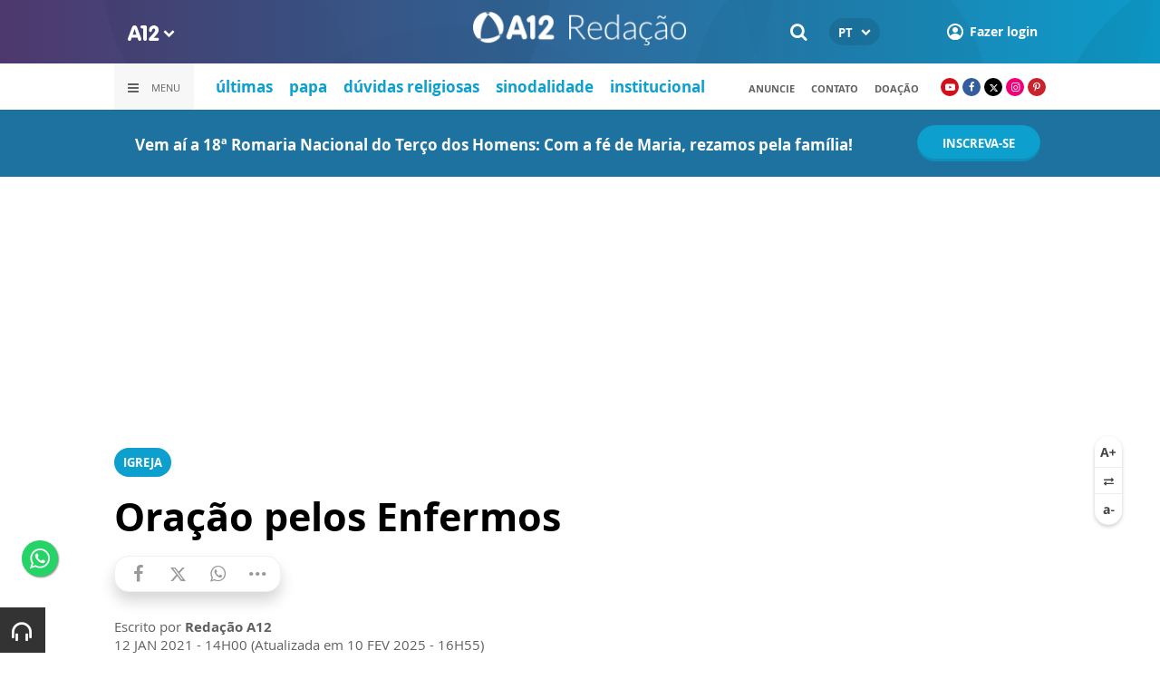

--- FILE ---
content_type: text/html; charset=UTF-8
request_url: https://www.a12.com/redacaoa12/ajax-busca-comentarios?page=1&post_id=28806&table_name=
body_size: 553
content:
 
{"content":"\t<div class=\"comment\">\n\t\t<time>H\u00e1 3 anos <\/time>\n\t\t<span class=\"comment__user\">\n\t\t\t<strong>Maria Olhier Manhas<\/strong>\n\t\t\t<span>comentou:<\/span>\n\t\t<\/span>\n\t\t<p>Padre Camilo \u00e9 um pe muito especial na minha vida qd assisto a missa de Aparecida com ele ele faz o esp\u00edrito santo tocar em n\u00f3s obrigado por ser especial p mim n\u00e3o dizendo que os outros n\u00e3o s\u00e3o todos s\u00e3o enviados por Deus e a virgem Sant\u00edssima...<\/p>\n\t\t\t<\/div>\n\t<div class=\"comment\">\n\t\t<time>H\u00e1 6 anos <\/time>\n\t\t<span class=\"comment__user\">\n\t\t\t<strong>Joao zambele<\/strong>\n\t\t\t<span>comentou:<\/span>\n\t\t<\/span>\n\t\t<p>Gostaria de colocar meu nome \u00e9 de minha fam\u00edlia em ora\u00e7ao fos enfermos pois me encontro muito doente pela miseric\u00f3rdia de nosso senhor Jesus Cristo amem<\/p>\n\t\t\t<\/div>\n\t<div class=\"comment\">\n\t\t<time>H\u00e1 8 anos <\/time>\n\t\t<span class=\"comment__user\">\n\t\t\t<strong>Jos\u00e9 Osivan<\/strong>\n\t\t\t<span>comentou:<\/span>\n\t\t<\/span>\n\t\t<p>\u00d3tima ora\u00e7\u00e3o, digna de ser rezada diariamente.<\/p>\n\t\t\t<\/div>\n\t<div class=\"comment\">\n\t\t<time>H\u00e1 8 anos <\/time>\n\t\t<span class=\"comment__user\">\n\t\t\t<strong>Arailde Concei\u00e7\u00e3o<\/strong>\n\t\t\t<span>comentou:<\/span>\n\t\t<\/span>\n\t\t<p>A Ora\u00e7\u00e3o dos Enfermos vai ajud\u00e1-los a aceitar melhor o sofrimento que est\u00e3o passando, esperando com f\u00e9 que o Senhor os conforte e os cure, se for de sua vontade !<\/p>\n\t\t\t<\/div>\n\t<div class=\"comment\">\n\t\t<time>H\u00e1 8 anos <\/time>\n\t\t<span class=\"comment__user\">\n\t\t\t<strong>Jos\u00e9 Osivan<\/strong>\n\t\t\t<span>comentou:<\/span>\n\t\t<\/span>\n\t\t<p>Bonita e valiosa ora\u00e7\u00e3o que precisa ser rezada diariamente com f\u00e9 e amor.<\/p>\n\t\t\t<\/div>\n","lastPage":true}

--- FILE ---
content_type: text/html; charset=utf-8
request_url: https://www.google.com/recaptcha/api2/anchor?ar=1&k=6LdcryIUAAAAABT1YC0na7udTiH8R8iAooZR5rh2&co=aHR0cHM6Ly93d3cuYTEyLmNvbTo0NDM.&hl=en&v=PoyoqOPhxBO7pBk68S4YbpHZ&size=invisible&anchor-ms=20000&execute-ms=30000&cb=2pd6q5fqyjk
body_size: 49103
content:
<!DOCTYPE HTML><html dir="ltr" lang="en"><head><meta http-equiv="Content-Type" content="text/html; charset=UTF-8">
<meta http-equiv="X-UA-Compatible" content="IE=edge">
<title>reCAPTCHA</title>
<style type="text/css">
/* cyrillic-ext */
@font-face {
  font-family: 'Roboto';
  font-style: normal;
  font-weight: 400;
  font-stretch: 100%;
  src: url(//fonts.gstatic.com/s/roboto/v48/KFO7CnqEu92Fr1ME7kSn66aGLdTylUAMa3GUBHMdazTgWw.woff2) format('woff2');
  unicode-range: U+0460-052F, U+1C80-1C8A, U+20B4, U+2DE0-2DFF, U+A640-A69F, U+FE2E-FE2F;
}
/* cyrillic */
@font-face {
  font-family: 'Roboto';
  font-style: normal;
  font-weight: 400;
  font-stretch: 100%;
  src: url(//fonts.gstatic.com/s/roboto/v48/KFO7CnqEu92Fr1ME7kSn66aGLdTylUAMa3iUBHMdazTgWw.woff2) format('woff2');
  unicode-range: U+0301, U+0400-045F, U+0490-0491, U+04B0-04B1, U+2116;
}
/* greek-ext */
@font-face {
  font-family: 'Roboto';
  font-style: normal;
  font-weight: 400;
  font-stretch: 100%;
  src: url(//fonts.gstatic.com/s/roboto/v48/KFO7CnqEu92Fr1ME7kSn66aGLdTylUAMa3CUBHMdazTgWw.woff2) format('woff2');
  unicode-range: U+1F00-1FFF;
}
/* greek */
@font-face {
  font-family: 'Roboto';
  font-style: normal;
  font-weight: 400;
  font-stretch: 100%;
  src: url(//fonts.gstatic.com/s/roboto/v48/KFO7CnqEu92Fr1ME7kSn66aGLdTylUAMa3-UBHMdazTgWw.woff2) format('woff2');
  unicode-range: U+0370-0377, U+037A-037F, U+0384-038A, U+038C, U+038E-03A1, U+03A3-03FF;
}
/* math */
@font-face {
  font-family: 'Roboto';
  font-style: normal;
  font-weight: 400;
  font-stretch: 100%;
  src: url(//fonts.gstatic.com/s/roboto/v48/KFO7CnqEu92Fr1ME7kSn66aGLdTylUAMawCUBHMdazTgWw.woff2) format('woff2');
  unicode-range: U+0302-0303, U+0305, U+0307-0308, U+0310, U+0312, U+0315, U+031A, U+0326-0327, U+032C, U+032F-0330, U+0332-0333, U+0338, U+033A, U+0346, U+034D, U+0391-03A1, U+03A3-03A9, U+03B1-03C9, U+03D1, U+03D5-03D6, U+03F0-03F1, U+03F4-03F5, U+2016-2017, U+2034-2038, U+203C, U+2040, U+2043, U+2047, U+2050, U+2057, U+205F, U+2070-2071, U+2074-208E, U+2090-209C, U+20D0-20DC, U+20E1, U+20E5-20EF, U+2100-2112, U+2114-2115, U+2117-2121, U+2123-214F, U+2190, U+2192, U+2194-21AE, U+21B0-21E5, U+21F1-21F2, U+21F4-2211, U+2213-2214, U+2216-22FF, U+2308-230B, U+2310, U+2319, U+231C-2321, U+2336-237A, U+237C, U+2395, U+239B-23B7, U+23D0, U+23DC-23E1, U+2474-2475, U+25AF, U+25B3, U+25B7, U+25BD, U+25C1, U+25CA, U+25CC, U+25FB, U+266D-266F, U+27C0-27FF, U+2900-2AFF, U+2B0E-2B11, U+2B30-2B4C, U+2BFE, U+3030, U+FF5B, U+FF5D, U+1D400-1D7FF, U+1EE00-1EEFF;
}
/* symbols */
@font-face {
  font-family: 'Roboto';
  font-style: normal;
  font-weight: 400;
  font-stretch: 100%;
  src: url(//fonts.gstatic.com/s/roboto/v48/KFO7CnqEu92Fr1ME7kSn66aGLdTylUAMaxKUBHMdazTgWw.woff2) format('woff2');
  unicode-range: U+0001-000C, U+000E-001F, U+007F-009F, U+20DD-20E0, U+20E2-20E4, U+2150-218F, U+2190, U+2192, U+2194-2199, U+21AF, U+21E6-21F0, U+21F3, U+2218-2219, U+2299, U+22C4-22C6, U+2300-243F, U+2440-244A, U+2460-24FF, U+25A0-27BF, U+2800-28FF, U+2921-2922, U+2981, U+29BF, U+29EB, U+2B00-2BFF, U+4DC0-4DFF, U+FFF9-FFFB, U+10140-1018E, U+10190-1019C, U+101A0, U+101D0-101FD, U+102E0-102FB, U+10E60-10E7E, U+1D2C0-1D2D3, U+1D2E0-1D37F, U+1F000-1F0FF, U+1F100-1F1AD, U+1F1E6-1F1FF, U+1F30D-1F30F, U+1F315, U+1F31C, U+1F31E, U+1F320-1F32C, U+1F336, U+1F378, U+1F37D, U+1F382, U+1F393-1F39F, U+1F3A7-1F3A8, U+1F3AC-1F3AF, U+1F3C2, U+1F3C4-1F3C6, U+1F3CA-1F3CE, U+1F3D4-1F3E0, U+1F3ED, U+1F3F1-1F3F3, U+1F3F5-1F3F7, U+1F408, U+1F415, U+1F41F, U+1F426, U+1F43F, U+1F441-1F442, U+1F444, U+1F446-1F449, U+1F44C-1F44E, U+1F453, U+1F46A, U+1F47D, U+1F4A3, U+1F4B0, U+1F4B3, U+1F4B9, U+1F4BB, U+1F4BF, U+1F4C8-1F4CB, U+1F4D6, U+1F4DA, U+1F4DF, U+1F4E3-1F4E6, U+1F4EA-1F4ED, U+1F4F7, U+1F4F9-1F4FB, U+1F4FD-1F4FE, U+1F503, U+1F507-1F50B, U+1F50D, U+1F512-1F513, U+1F53E-1F54A, U+1F54F-1F5FA, U+1F610, U+1F650-1F67F, U+1F687, U+1F68D, U+1F691, U+1F694, U+1F698, U+1F6AD, U+1F6B2, U+1F6B9-1F6BA, U+1F6BC, U+1F6C6-1F6CF, U+1F6D3-1F6D7, U+1F6E0-1F6EA, U+1F6F0-1F6F3, U+1F6F7-1F6FC, U+1F700-1F7FF, U+1F800-1F80B, U+1F810-1F847, U+1F850-1F859, U+1F860-1F887, U+1F890-1F8AD, U+1F8B0-1F8BB, U+1F8C0-1F8C1, U+1F900-1F90B, U+1F93B, U+1F946, U+1F984, U+1F996, U+1F9E9, U+1FA00-1FA6F, U+1FA70-1FA7C, U+1FA80-1FA89, U+1FA8F-1FAC6, U+1FACE-1FADC, U+1FADF-1FAE9, U+1FAF0-1FAF8, U+1FB00-1FBFF;
}
/* vietnamese */
@font-face {
  font-family: 'Roboto';
  font-style: normal;
  font-weight: 400;
  font-stretch: 100%;
  src: url(//fonts.gstatic.com/s/roboto/v48/KFO7CnqEu92Fr1ME7kSn66aGLdTylUAMa3OUBHMdazTgWw.woff2) format('woff2');
  unicode-range: U+0102-0103, U+0110-0111, U+0128-0129, U+0168-0169, U+01A0-01A1, U+01AF-01B0, U+0300-0301, U+0303-0304, U+0308-0309, U+0323, U+0329, U+1EA0-1EF9, U+20AB;
}
/* latin-ext */
@font-face {
  font-family: 'Roboto';
  font-style: normal;
  font-weight: 400;
  font-stretch: 100%;
  src: url(//fonts.gstatic.com/s/roboto/v48/KFO7CnqEu92Fr1ME7kSn66aGLdTylUAMa3KUBHMdazTgWw.woff2) format('woff2');
  unicode-range: U+0100-02BA, U+02BD-02C5, U+02C7-02CC, U+02CE-02D7, U+02DD-02FF, U+0304, U+0308, U+0329, U+1D00-1DBF, U+1E00-1E9F, U+1EF2-1EFF, U+2020, U+20A0-20AB, U+20AD-20C0, U+2113, U+2C60-2C7F, U+A720-A7FF;
}
/* latin */
@font-face {
  font-family: 'Roboto';
  font-style: normal;
  font-weight: 400;
  font-stretch: 100%;
  src: url(//fonts.gstatic.com/s/roboto/v48/KFO7CnqEu92Fr1ME7kSn66aGLdTylUAMa3yUBHMdazQ.woff2) format('woff2');
  unicode-range: U+0000-00FF, U+0131, U+0152-0153, U+02BB-02BC, U+02C6, U+02DA, U+02DC, U+0304, U+0308, U+0329, U+2000-206F, U+20AC, U+2122, U+2191, U+2193, U+2212, U+2215, U+FEFF, U+FFFD;
}
/* cyrillic-ext */
@font-face {
  font-family: 'Roboto';
  font-style: normal;
  font-weight: 500;
  font-stretch: 100%;
  src: url(//fonts.gstatic.com/s/roboto/v48/KFO7CnqEu92Fr1ME7kSn66aGLdTylUAMa3GUBHMdazTgWw.woff2) format('woff2');
  unicode-range: U+0460-052F, U+1C80-1C8A, U+20B4, U+2DE0-2DFF, U+A640-A69F, U+FE2E-FE2F;
}
/* cyrillic */
@font-face {
  font-family: 'Roboto';
  font-style: normal;
  font-weight: 500;
  font-stretch: 100%;
  src: url(//fonts.gstatic.com/s/roboto/v48/KFO7CnqEu92Fr1ME7kSn66aGLdTylUAMa3iUBHMdazTgWw.woff2) format('woff2');
  unicode-range: U+0301, U+0400-045F, U+0490-0491, U+04B0-04B1, U+2116;
}
/* greek-ext */
@font-face {
  font-family: 'Roboto';
  font-style: normal;
  font-weight: 500;
  font-stretch: 100%;
  src: url(//fonts.gstatic.com/s/roboto/v48/KFO7CnqEu92Fr1ME7kSn66aGLdTylUAMa3CUBHMdazTgWw.woff2) format('woff2');
  unicode-range: U+1F00-1FFF;
}
/* greek */
@font-face {
  font-family: 'Roboto';
  font-style: normal;
  font-weight: 500;
  font-stretch: 100%;
  src: url(//fonts.gstatic.com/s/roboto/v48/KFO7CnqEu92Fr1ME7kSn66aGLdTylUAMa3-UBHMdazTgWw.woff2) format('woff2');
  unicode-range: U+0370-0377, U+037A-037F, U+0384-038A, U+038C, U+038E-03A1, U+03A3-03FF;
}
/* math */
@font-face {
  font-family: 'Roboto';
  font-style: normal;
  font-weight: 500;
  font-stretch: 100%;
  src: url(//fonts.gstatic.com/s/roboto/v48/KFO7CnqEu92Fr1ME7kSn66aGLdTylUAMawCUBHMdazTgWw.woff2) format('woff2');
  unicode-range: U+0302-0303, U+0305, U+0307-0308, U+0310, U+0312, U+0315, U+031A, U+0326-0327, U+032C, U+032F-0330, U+0332-0333, U+0338, U+033A, U+0346, U+034D, U+0391-03A1, U+03A3-03A9, U+03B1-03C9, U+03D1, U+03D5-03D6, U+03F0-03F1, U+03F4-03F5, U+2016-2017, U+2034-2038, U+203C, U+2040, U+2043, U+2047, U+2050, U+2057, U+205F, U+2070-2071, U+2074-208E, U+2090-209C, U+20D0-20DC, U+20E1, U+20E5-20EF, U+2100-2112, U+2114-2115, U+2117-2121, U+2123-214F, U+2190, U+2192, U+2194-21AE, U+21B0-21E5, U+21F1-21F2, U+21F4-2211, U+2213-2214, U+2216-22FF, U+2308-230B, U+2310, U+2319, U+231C-2321, U+2336-237A, U+237C, U+2395, U+239B-23B7, U+23D0, U+23DC-23E1, U+2474-2475, U+25AF, U+25B3, U+25B7, U+25BD, U+25C1, U+25CA, U+25CC, U+25FB, U+266D-266F, U+27C0-27FF, U+2900-2AFF, U+2B0E-2B11, U+2B30-2B4C, U+2BFE, U+3030, U+FF5B, U+FF5D, U+1D400-1D7FF, U+1EE00-1EEFF;
}
/* symbols */
@font-face {
  font-family: 'Roboto';
  font-style: normal;
  font-weight: 500;
  font-stretch: 100%;
  src: url(//fonts.gstatic.com/s/roboto/v48/KFO7CnqEu92Fr1ME7kSn66aGLdTylUAMaxKUBHMdazTgWw.woff2) format('woff2');
  unicode-range: U+0001-000C, U+000E-001F, U+007F-009F, U+20DD-20E0, U+20E2-20E4, U+2150-218F, U+2190, U+2192, U+2194-2199, U+21AF, U+21E6-21F0, U+21F3, U+2218-2219, U+2299, U+22C4-22C6, U+2300-243F, U+2440-244A, U+2460-24FF, U+25A0-27BF, U+2800-28FF, U+2921-2922, U+2981, U+29BF, U+29EB, U+2B00-2BFF, U+4DC0-4DFF, U+FFF9-FFFB, U+10140-1018E, U+10190-1019C, U+101A0, U+101D0-101FD, U+102E0-102FB, U+10E60-10E7E, U+1D2C0-1D2D3, U+1D2E0-1D37F, U+1F000-1F0FF, U+1F100-1F1AD, U+1F1E6-1F1FF, U+1F30D-1F30F, U+1F315, U+1F31C, U+1F31E, U+1F320-1F32C, U+1F336, U+1F378, U+1F37D, U+1F382, U+1F393-1F39F, U+1F3A7-1F3A8, U+1F3AC-1F3AF, U+1F3C2, U+1F3C4-1F3C6, U+1F3CA-1F3CE, U+1F3D4-1F3E0, U+1F3ED, U+1F3F1-1F3F3, U+1F3F5-1F3F7, U+1F408, U+1F415, U+1F41F, U+1F426, U+1F43F, U+1F441-1F442, U+1F444, U+1F446-1F449, U+1F44C-1F44E, U+1F453, U+1F46A, U+1F47D, U+1F4A3, U+1F4B0, U+1F4B3, U+1F4B9, U+1F4BB, U+1F4BF, U+1F4C8-1F4CB, U+1F4D6, U+1F4DA, U+1F4DF, U+1F4E3-1F4E6, U+1F4EA-1F4ED, U+1F4F7, U+1F4F9-1F4FB, U+1F4FD-1F4FE, U+1F503, U+1F507-1F50B, U+1F50D, U+1F512-1F513, U+1F53E-1F54A, U+1F54F-1F5FA, U+1F610, U+1F650-1F67F, U+1F687, U+1F68D, U+1F691, U+1F694, U+1F698, U+1F6AD, U+1F6B2, U+1F6B9-1F6BA, U+1F6BC, U+1F6C6-1F6CF, U+1F6D3-1F6D7, U+1F6E0-1F6EA, U+1F6F0-1F6F3, U+1F6F7-1F6FC, U+1F700-1F7FF, U+1F800-1F80B, U+1F810-1F847, U+1F850-1F859, U+1F860-1F887, U+1F890-1F8AD, U+1F8B0-1F8BB, U+1F8C0-1F8C1, U+1F900-1F90B, U+1F93B, U+1F946, U+1F984, U+1F996, U+1F9E9, U+1FA00-1FA6F, U+1FA70-1FA7C, U+1FA80-1FA89, U+1FA8F-1FAC6, U+1FACE-1FADC, U+1FADF-1FAE9, U+1FAF0-1FAF8, U+1FB00-1FBFF;
}
/* vietnamese */
@font-face {
  font-family: 'Roboto';
  font-style: normal;
  font-weight: 500;
  font-stretch: 100%;
  src: url(//fonts.gstatic.com/s/roboto/v48/KFO7CnqEu92Fr1ME7kSn66aGLdTylUAMa3OUBHMdazTgWw.woff2) format('woff2');
  unicode-range: U+0102-0103, U+0110-0111, U+0128-0129, U+0168-0169, U+01A0-01A1, U+01AF-01B0, U+0300-0301, U+0303-0304, U+0308-0309, U+0323, U+0329, U+1EA0-1EF9, U+20AB;
}
/* latin-ext */
@font-face {
  font-family: 'Roboto';
  font-style: normal;
  font-weight: 500;
  font-stretch: 100%;
  src: url(//fonts.gstatic.com/s/roboto/v48/KFO7CnqEu92Fr1ME7kSn66aGLdTylUAMa3KUBHMdazTgWw.woff2) format('woff2');
  unicode-range: U+0100-02BA, U+02BD-02C5, U+02C7-02CC, U+02CE-02D7, U+02DD-02FF, U+0304, U+0308, U+0329, U+1D00-1DBF, U+1E00-1E9F, U+1EF2-1EFF, U+2020, U+20A0-20AB, U+20AD-20C0, U+2113, U+2C60-2C7F, U+A720-A7FF;
}
/* latin */
@font-face {
  font-family: 'Roboto';
  font-style: normal;
  font-weight: 500;
  font-stretch: 100%;
  src: url(//fonts.gstatic.com/s/roboto/v48/KFO7CnqEu92Fr1ME7kSn66aGLdTylUAMa3yUBHMdazQ.woff2) format('woff2');
  unicode-range: U+0000-00FF, U+0131, U+0152-0153, U+02BB-02BC, U+02C6, U+02DA, U+02DC, U+0304, U+0308, U+0329, U+2000-206F, U+20AC, U+2122, U+2191, U+2193, U+2212, U+2215, U+FEFF, U+FFFD;
}
/* cyrillic-ext */
@font-face {
  font-family: 'Roboto';
  font-style: normal;
  font-weight: 900;
  font-stretch: 100%;
  src: url(//fonts.gstatic.com/s/roboto/v48/KFO7CnqEu92Fr1ME7kSn66aGLdTylUAMa3GUBHMdazTgWw.woff2) format('woff2');
  unicode-range: U+0460-052F, U+1C80-1C8A, U+20B4, U+2DE0-2DFF, U+A640-A69F, U+FE2E-FE2F;
}
/* cyrillic */
@font-face {
  font-family: 'Roboto';
  font-style: normal;
  font-weight: 900;
  font-stretch: 100%;
  src: url(//fonts.gstatic.com/s/roboto/v48/KFO7CnqEu92Fr1ME7kSn66aGLdTylUAMa3iUBHMdazTgWw.woff2) format('woff2');
  unicode-range: U+0301, U+0400-045F, U+0490-0491, U+04B0-04B1, U+2116;
}
/* greek-ext */
@font-face {
  font-family: 'Roboto';
  font-style: normal;
  font-weight: 900;
  font-stretch: 100%;
  src: url(//fonts.gstatic.com/s/roboto/v48/KFO7CnqEu92Fr1ME7kSn66aGLdTylUAMa3CUBHMdazTgWw.woff2) format('woff2');
  unicode-range: U+1F00-1FFF;
}
/* greek */
@font-face {
  font-family: 'Roboto';
  font-style: normal;
  font-weight: 900;
  font-stretch: 100%;
  src: url(//fonts.gstatic.com/s/roboto/v48/KFO7CnqEu92Fr1ME7kSn66aGLdTylUAMa3-UBHMdazTgWw.woff2) format('woff2');
  unicode-range: U+0370-0377, U+037A-037F, U+0384-038A, U+038C, U+038E-03A1, U+03A3-03FF;
}
/* math */
@font-face {
  font-family: 'Roboto';
  font-style: normal;
  font-weight: 900;
  font-stretch: 100%;
  src: url(//fonts.gstatic.com/s/roboto/v48/KFO7CnqEu92Fr1ME7kSn66aGLdTylUAMawCUBHMdazTgWw.woff2) format('woff2');
  unicode-range: U+0302-0303, U+0305, U+0307-0308, U+0310, U+0312, U+0315, U+031A, U+0326-0327, U+032C, U+032F-0330, U+0332-0333, U+0338, U+033A, U+0346, U+034D, U+0391-03A1, U+03A3-03A9, U+03B1-03C9, U+03D1, U+03D5-03D6, U+03F0-03F1, U+03F4-03F5, U+2016-2017, U+2034-2038, U+203C, U+2040, U+2043, U+2047, U+2050, U+2057, U+205F, U+2070-2071, U+2074-208E, U+2090-209C, U+20D0-20DC, U+20E1, U+20E5-20EF, U+2100-2112, U+2114-2115, U+2117-2121, U+2123-214F, U+2190, U+2192, U+2194-21AE, U+21B0-21E5, U+21F1-21F2, U+21F4-2211, U+2213-2214, U+2216-22FF, U+2308-230B, U+2310, U+2319, U+231C-2321, U+2336-237A, U+237C, U+2395, U+239B-23B7, U+23D0, U+23DC-23E1, U+2474-2475, U+25AF, U+25B3, U+25B7, U+25BD, U+25C1, U+25CA, U+25CC, U+25FB, U+266D-266F, U+27C0-27FF, U+2900-2AFF, U+2B0E-2B11, U+2B30-2B4C, U+2BFE, U+3030, U+FF5B, U+FF5D, U+1D400-1D7FF, U+1EE00-1EEFF;
}
/* symbols */
@font-face {
  font-family: 'Roboto';
  font-style: normal;
  font-weight: 900;
  font-stretch: 100%;
  src: url(//fonts.gstatic.com/s/roboto/v48/KFO7CnqEu92Fr1ME7kSn66aGLdTylUAMaxKUBHMdazTgWw.woff2) format('woff2');
  unicode-range: U+0001-000C, U+000E-001F, U+007F-009F, U+20DD-20E0, U+20E2-20E4, U+2150-218F, U+2190, U+2192, U+2194-2199, U+21AF, U+21E6-21F0, U+21F3, U+2218-2219, U+2299, U+22C4-22C6, U+2300-243F, U+2440-244A, U+2460-24FF, U+25A0-27BF, U+2800-28FF, U+2921-2922, U+2981, U+29BF, U+29EB, U+2B00-2BFF, U+4DC0-4DFF, U+FFF9-FFFB, U+10140-1018E, U+10190-1019C, U+101A0, U+101D0-101FD, U+102E0-102FB, U+10E60-10E7E, U+1D2C0-1D2D3, U+1D2E0-1D37F, U+1F000-1F0FF, U+1F100-1F1AD, U+1F1E6-1F1FF, U+1F30D-1F30F, U+1F315, U+1F31C, U+1F31E, U+1F320-1F32C, U+1F336, U+1F378, U+1F37D, U+1F382, U+1F393-1F39F, U+1F3A7-1F3A8, U+1F3AC-1F3AF, U+1F3C2, U+1F3C4-1F3C6, U+1F3CA-1F3CE, U+1F3D4-1F3E0, U+1F3ED, U+1F3F1-1F3F3, U+1F3F5-1F3F7, U+1F408, U+1F415, U+1F41F, U+1F426, U+1F43F, U+1F441-1F442, U+1F444, U+1F446-1F449, U+1F44C-1F44E, U+1F453, U+1F46A, U+1F47D, U+1F4A3, U+1F4B0, U+1F4B3, U+1F4B9, U+1F4BB, U+1F4BF, U+1F4C8-1F4CB, U+1F4D6, U+1F4DA, U+1F4DF, U+1F4E3-1F4E6, U+1F4EA-1F4ED, U+1F4F7, U+1F4F9-1F4FB, U+1F4FD-1F4FE, U+1F503, U+1F507-1F50B, U+1F50D, U+1F512-1F513, U+1F53E-1F54A, U+1F54F-1F5FA, U+1F610, U+1F650-1F67F, U+1F687, U+1F68D, U+1F691, U+1F694, U+1F698, U+1F6AD, U+1F6B2, U+1F6B9-1F6BA, U+1F6BC, U+1F6C6-1F6CF, U+1F6D3-1F6D7, U+1F6E0-1F6EA, U+1F6F0-1F6F3, U+1F6F7-1F6FC, U+1F700-1F7FF, U+1F800-1F80B, U+1F810-1F847, U+1F850-1F859, U+1F860-1F887, U+1F890-1F8AD, U+1F8B0-1F8BB, U+1F8C0-1F8C1, U+1F900-1F90B, U+1F93B, U+1F946, U+1F984, U+1F996, U+1F9E9, U+1FA00-1FA6F, U+1FA70-1FA7C, U+1FA80-1FA89, U+1FA8F-1FAC6, U+1FACE-1FADC, U+1FADF-1FAE9, U+1FAF0-1FAF8, U+1FB00-1FBFF;
}
/* vietnamese */
@font-face {
  font-family: 'Roboto';
  font-style: normal;
  font-weight: 900;
  font-stretch: 100%;
  src: url(//fonts.gstatic.com/s/roboto/v48/KFO7CnqEu92Fr1ME7kSn66aGLdTylUAMa3OUBHMdazTgWw.woff2) format('woff2');
  unicode-range: U+0102-0103, U+0110-0111, U+0128-0129, U+0168-0169, U+01A0-01A1, U+01AF-01B0, U+0300-0301, U+0303-0304, U+0308-0309, U+0323, U+0329, U+1EA0-1EF9, U+20AB;
}
/* latin-ext */
@font-face {
  font-family: 'Roboto';
  font-style: normal;
  font-weight: 900;
  font-stretch: 100%;
  src: url(//fonts.gstatic.com/s/roboto/v48/KFO7CnqEu92Fr1ME7kSn66aGLdTylUAMa3KUBHMdazTgWw.woff2) format('woff2');
  unicode-range: U+0100-02BA, U+02BD-02C5, U+02C7-02CC, U+02CE-02D7, U+02DD-02FF, U+0304, U+0308, U+0329, U+1D00-1DBF, U+1E00-1E9F, U+1EF2-1EFF, U+2020, U+20A0-20AB, U+20AD-20C0, U+2113, U+2C60-2C7F, U+A720-A7FF;
}
/* latin */
@font-face {
  font-family: 'Roboto';
  font-style: normal;
  font-weight: 900;
  font-stretch: 100%;
  src: url(//fonts.gstatic.com/s/roboto/v48/KFO7CnqEu92Fr1ME7kSn66aGLdTylUAMa3yUBHMdazQ.woff2) format('woff2');
  unicode-range: U+0000-00FF, U+0131, U+0152-0153, U+02BB-02BC, U+02C6, U+02DA, U+02DC, U+0304, U+0308, U+0329, U+2000-206F, U+20AC, U+2122, U+2191, U+2193, U+2212, U+2215, U+FEFF, U+FFFD;
}

</style>
<link rel="stylesheet" type="text/css" href="https://www.gstatic.com/recaptcha/releases/PoyoqOPhxBO7pBk68S4YbpHZ/styles__ltr.css">
<script nonce="nqoa8-KNTnk-mXlcomypiA" type="text/javascript">window['__recaptcha_api'] = 'https://www.google.com/recaptcha/api2/';</script>
<script type="text/javascript" src="https://www.gstatic.com/recaptcha/releases/PoyoqOPhxBO7pBk68S4YbpHZ/recaptcha__en.js" nonce="nqoa8-KNTnk-mXlcomypiA">
      
    </script></head>
<body><div id="rc-anchor-alert" class="rc-anchor-alert"></div>
<input type="hidden" id="recaptcha-token" value="[base64]">
<script type="text/javascript" nonce="nqoa8-KNTnk-mXlcomypiA">
      recaptcha.anchor.Main.init("[\x22ainput\x22,[\x22bgdata\x22,\x22\x22,\[base64]/[base64]/[base64]/[base64]/[base64]/UltsKytdPUU6KEU8MjA0OD9SW2wrK109RT4+NnwxOTI6KChFJjY0NTEyKT09NTUyOTYmJk0rMTxjLmxlbmd0aCYmKGMuY2hhckNvZGVBdChNKzEpJjY0NTEyKT09NTYzMjA/[base64]/[base64]/[base64]/[base64]/[base64]/[base64]/[base64]\x22,\[base64]\x22,\x22LwMkw4XCkBMvcjTCsxY7wqvCnSIPMcKod8K9wq/[base64]/[base64]/CrXzDgcKQJXjCnMKEwqE5wp3CuR/DjS8vw5IHDMKvwqQvwqMCMGHCmsKVw60nwoPDiDnCildiBlHDjsOMNwomwoc6wqF7VSTDjinDtMKJw64Ew43Dn0wfw4E2wox6EmfCj8K8wqQYwok1wrBKw591w6h+wrsibB81wr/Cpx3DucK9wojDvkcRHcK2w5rDisKAL1oqEyzChsKmTjfDscO+VsOuwqLCgQ9mC8KBwrg5DsOrw5lBQcKHCcKFU0hjwrXDgcOdwqvClV0cwo5FwrHCrjvDrMKOVWFxw4F3w4lWDw/DgcO3ennCmysGwpNcw64Xd8OkUiEsw4rCscK8DcKlw5VNw7ZNbzklfCrDo2YFXcODTQ7DtcO2SsKcUXs7C8OmJcOsw7/DqgvDhsOkwpwjw6BUInl0w4XCgiwZY8OTwp8XwoLClcKqUVAbw4bDqi1kwofDjS5CF1vCj13Dl8OCahh3w4TDssOMw4sewrTCqm7Co1LCjVXDklkZBSbCh8KWw4FXeMKhSC9Yw58/w50Vw7/[base64]/CcKdEQwyHcOQFgHCthbDkcOcSSUfYsKOcDY2wpV7VD7DsnkoHEjCtMO3wqohZUfClXvChmrDnR4Pw59jw6/[base64]/Cm1sITzVuw5/DlsOFbMOFwqzCu05RFcKHWHzDp1HCtmI9w6cMN8OVUsOqw4XChybDnV8FT8Kqw7VqM8O3wr3Dl8OPwrtnCnM9woHCr8OJPFR3SQzCthoeSMO/[base64]/[base64]/DkMOzw5zDo8K4woYgwpV8w7xBUMOswowRwoLDmcKvw78hw5rClcKXfMO5WcOeLMOBHAwIwoMyw4B/EMO/wosMTS3DusKXBsOUeQLCjcOKwoLDqAvCl8KOw5Q4wrgZw4EKw7bCsw87CMKaXWxUO8KUw4pfDh4owr3Ciz3CmBN3w5DDon/DrWLCsGVLw5wQwobDhUt+BEDDvEHCscK2wqhhw5MvM8KWw5DDlVfCocOPwo17w6/DjcODw4DCji7DlsKBwqMBD8OETy3CscOnw5phKEVRw4UJY8OQwpnCqFDDgMO+w73CrDrClMO6QVLDjEjCmAbCuzJOI8KNQcKffMKRFsK7w7x3CMKUT0FGwqZJJsKcw7DDmQ4kOUdxa3Miw5XDmMKRw4o0MsODJhYYWQB/csKfCHl8cRNtBTZRwqJ0YcOEw7IwwovCnsO/woIhQQ5LHMKOw6Z3worCr8OrB8OedcOmw7fCqMK2I3Aow4HCvcKAB8KAa8OgwpHCg8Ofw5hFF2kyXsOzXBlaOl5pw4/[base64]/CqC8fwrXCssO4TcK8w7k8wqpewpjCosOTJntKDBBYwoTDk8KDw5YDw5fCnGnChhMJGV/CmcKRZUPDssOMPR/Dl8Ofbn3DpxjDjMOnCiXCmCfDq8OnwodsasKMPVRBw5txwpPCpcKTw651QSArw7zDrMKmA8OWw5DDtcOsw6I9wpBLMTxpBg/DnMKOdGLDj8OxwqPCqk/CvxvCisKWA8K4wpJewq/CjitQET1Vw7nCgxXCm8Kyw4fCnDcHw6w8w5d8QMOUwo/DisOkAcKbwrlewq4hw5YtTxQnBFLDjXLDg2nDuMO9KMKvHi4Vw7N2BsK3cQt7w4HDrcKcGGvCmcKRFUEYSMKQd8O/[base64]/Cs8Kmw55WwqUaE8Kvdx1wwrrCgsKjRithey3DlsKeDmjChGxhRcKjF8OHIlh+wojDrMKcwpLDmi5facO6w6/DncKawroXwo9Zw6VRw6LDhsOgAsK/Z8O/w71LwotpJMOsIk4gwovDqBs1wqPCrRwSw6zDum7CvwoJwqvCtMOXwrt7ASrDpMOwwqk4J8O5C8O7w5YfKsKZNHIjK3XDmcKDAMOtEMKtaChjfcK8AMKWZhdEOnPCt8OZw55AHcOfBEZLCWxWwr/[base64]/DgsOTwrXDg8ODZVR2w4bDuMKpw6vDoE8FwrtWTcOVw7EdOMO+wqBKwpBcd34LfXvDmgRWOXhmwqc9woHDksKmw5bDgQtxw4h8woQUYQwMwqfCiMOXfsOSXsKodMKgbE0hwop8w7DDr1jDl3vCilM9O8K/[base64]/[base64]/CkcOAw6fDgWVEw4HCk27CmirCjcKMQiTDonBxw6/CmlQvw4DDv8Oyw57Dsx/CncO+wpNwwpvDm1bCjcKhdit+w4PDnjnCvsO1RcKoOsOzaD/DqHNvacOJbMOJX03DocOIw4k1JmDDkRkjHMK+w4fDvMK1J8O7J8OaO8Kfw7vCgXDCoyHDocKhK8K+wpwgw4DDrDZLLkbDgx3Do2N/[base64]/CusKQwrJ6HmfCm8K+w53DsMOvGj0CFnDDqcOLw74aUcOKIsONw6ZNZ8O9w45hwpnClsOZw7rDqcKnwrzCoFPDjRvCqX7DnsOWfsKRSMOCccOpwrHDv8OiLFzCgnw0wrsOwqtGw7LCkcKAw7puwoTCgygFbHh/[base64]/DiGPDn8Kewr7ChlAEwqpqCsKQE8O9D8K+MMOeWSnDo8KIwok3MEnCsCJEwqLDkw91w6wYRHFRwq01w6Vewq3ChcKefcO3CzgowqkgUsO+w53DhcOHSzvCvzgSwqUkw7vDvMKcFn7Dl8K/Q2bCtMO1wrTCgMOtwqfDrsK+bsOTNX/DsMOOP8Kbwq9lTTXDn8KzwrAKTsOqwozDixRUT8OoS8OjwrnCgsKaTCnCh8KTQcK8w43CiVfDg0bDoMKNICIUw7jDk8ONdnk3w6xqwqp4D8OHwq8VE8KOwp/DjjbChwtjFMKFw6PDsj5Iw6DCuQBmw45Dw48yw68lCVzDnyvConvDgMKNR8OwCcO4w6/ChMKtwqMawqTDr8O8McO5w4V5w7diUDk/[base64]/[base64]/TMODwozDvMORw4XDrDLDhG8hG8KwZTzDtMO/wqUkwqPDssKGwqPCgFMHwpktw7nCrlTCn3gIQhcfJ8OMw6HCisOmG8KBOcKrYMO+cn5jXwM1HsKzwqVteyfDq8KAwofCmnthw4vDvUoYbsKaGh/Di8K9w4LDmMOISQFEK8KTLibCtwZow6fCm8KCdsO1w4rDr1jCoTzDqzTDi1vCmMKhw7bDv8K7wp8PwprDolHCl8KVAwE1w5MTwo7DmMOMwpDDmsOXwqFjw4TDlcO6FxHCpF/Chg5gVcKtTMOqHGN8AC3DlVsywqMzwq/[base64]/Dryp9wpgyNcOhOcOjbzjCgTcEIjciwonCvEkuVhRhWcKiLcKFwrofwrIwbsOoFDfDiEjDjMK8TgnDsgF8A8OBw4nDsHDCv8KYwrlTQjHDlcOfwq7DiQN1w7jDmQPDlcO2w7PDqz3ChW7CgcKcw69wXMOEPMK/wr1ST0rDgnosSsKvwq9pwqzClGPDhUzDicOpwrHDrRbCgcKrw4rDiMK1bXMQAMKPwp/DqMOhSmzCglfCnMKaXFzCl8KsWsK0wofDrSDDmMOWw4HDoClQw5Rcw4jCisOcw67CmC9uVgzDumDCucKAOsKCHyFjMlcyXMKew5QIwrPDoyJSwpZow4dGEHMmwqcUARXCrF/DlQdBwpJUw7jChsKmdcKmPTwxwpDCiMOnGClRwqA1w5Z6Ix7DtMO9w7kyT8O1wq3DiD9UO8OAw6/DvUdKwopUJ8O5bWTCil7CvcOCw71zw6jCosKIwo7Ck8KaeFTDoMKew6cXG8ONw7PCgSEvwr84aAU6wqkFw5LDu8O1aRwcw6NGw43DqMKDNcKOw4h8w6cuKcKEwqE8wr3DpgZQBDdxwpMVw7LDlMKfwq/[base64]/DqVrCgW/DhMKAwobCnSgswqgTTsK1w4XCoMKGwoXDiRgNw51FwozDpsKcQUY9wqbDiMKwwrvCoQrCqsOhAU4jwqd1d1Idw4/DvEwaw55Iwo8CBcKeLmkTwrIJLcOGw4sYc8KTwp7DosKEwq8Uw4XCv8KTSsKCw5zDnsOMIcKQYcKTw5kmwq/DhiJNFlTCiE0KGxjCisKEwpLDnsOzwpXCkMOfwpzCpnJhwr3Dp8Kiw7jDvhNmAcO5fj4mTRvDsm/Ds1vCqsOuC8O7SEYJBsOAwp1zRMKCMsK3wpURHMK1wofDmMK7wqoCSmhmXikiwr3DoCcoJMOXUH3DjMOcR2jDhQHCnsOow7YPw7TDicKhwoUKasOAw4UjwpDCp07CtsOBwqw3R8OCRTLDl8OJViFLwqltZW/Dl8KJw5jDk8Ocw6wsfsKjJy0Sw7RRwq9rw4HDlGkEKcO1w4HDusOlw4TCmMKvwo7Dpy9Pwr7CkcO9w6p7T8KVw5Njw7bDgmXDhMKMwq7CoSQqw7kTw7rCmSzCnMO/[base64]/w54Ow4xRJcKgaSzDgMOuwovCigx/CcOUwo85wo4eX8KeL8OFwq9HHng7KsK9woLChjHCjAoxw51Ewo3ChMK6w6Y9TnfDozZ0w6osw6rDkcKmY24Jwp/[base64]/[base64]/DlsKiwrDDpcK0w5YPwqvCuB7DuFNdw7vCoMORdVJcw50mw4TCuEwobMOrfcOmWcONYcOywpXDlX7DtcOHw77Dq1k4McK6YMOdLWnCkCUqZMK2dMKEwrXDqVAESB/Dh8KYwoHDvMKEwo04HADDpSvCj24gO0pHw5lQIMOfw4DDncKbwq7Ct8Oiw5rCiMK7GcOUw4ZLM8KEIg4JalTCq8OQw7wEwqMZwrIveMKzwpXDnQEdw74MTl1swpxKwpR1BsK5TsOBw77ChcOew5Bqw7/[base64]/CgsKeCHlcwoU8wqQOwpLCnB3ChMOyI1vCgTbChU/[base64]/CgMKuwr08w7fCtsKtwrcDQ8KVUMOUwrvCscOvwpxgw7YfLMKlwoPDncOsAsK1wqoRF8KwwoxRSDjDtQHDpsOJb8Kob8OewqnDtwEEUsKvcMO9wr4/w7NWw6tJw7BiKcKbe2zChAA/w4MGF3xMEkvCoMKCwoI2ScOjw6fDg8Oww6JCQzcFacOHw7xawoJTHxdZSn7DhMKuIljDksO/w5Q5ABbDjsKVwqPDv2XCii/[base64]/[base64]/w6rCuMK/wqApw6Y/wqvCtxl8RsKRwpYSwq52wpEUKwfCsUDDsQdAw4DChsK3w4TCq3EUwpR4NB/ClizDi8KOesKowpzDhBDCosOpwpMewo0Cwpd0VVHCol0AKMONw4RcSEHDs8KZwotkwq0PIcKxTMKPFiVqwqphw4lOw4QJw7lQw60gwrfDqsOID8K1fMOYwpM+TMKBU8OmwoQ7wqrDgMOgw5DCvkjDisKPWxcnKcK8wr/DmMO/B8ODw63CoB8ow4U4w5BSwozDhTHDksOrXcORWcO6UcKdHsOjM8Oew6bCoU3Cp8OOw5rCmG3CnHHCiQnChxXDlcOGwqRINMOFbcKEDsKAwpFjw618w4ABw4Fqw5YGwo4fLkZvJ8KwwpgXw6DCjQ4NHTEjwrHCikN5w447w5wzwqDClMOKwqrCoB5/wo4zYMK1MMOac8KtSMKOYm/[base64]/wprCsFXCoRnCkcKdNcO4N8KQwo7DocOXe8KCw4rCnMKLCMKYwrxNwqAvBsK+D8KWf8OAw7o3UH/CtMKqw7zDgkULKFDCkcKof8KBwoUmIcKcw7XDhsKAwrbCjcKTwqvCmR7CicKyZcKjfsKlYMO3w7g9FcKVw75Zw5pOwqUeUGrDnMKKdcOfDBTDnMKnw5DCoHwKwogaKHciwrLDkDDCuMOEw5gcwpYhMXrCpsOzQsOwTS0cOMOSw5/CpmHDn1nCjMKMasKuwr1vw5DCgBc3w6QJwqnDvsO5Tz47w4VvScKlE8ObHA5Dw5TDhMOZTQtGwrXCj08Mw5xuGsKQwoYmwrVkwr4TAMKGw5QIw6hARFNVcsKGw48DwqbCo181RFDCkx10wq/[base64]/[base64]/RsO9M8O7w7gidXU8dQlrwq/CgsODUA07HQHDj8K+w6E3wqnDvg1qwrszRU4ZesKKwpsnKMKjAmFBwobDuMKewqwPwpkAw4M2BcOjw5jCmsOqMMO+fnp7wqLCpsOow5bDsF/CmTHDmsKZasKMOGgfw4rCrMK7wrMDT1dNwrbDpHPCqsOfVsKiwr9/RwjCiQXChmwJwqpCHQh9wr0Iw5HDjMKaAGHCsFrCoMKfOhnChQTDmsOgwqklwpzDs8Ovd0XDuxYvNB/Dg8OfwpXDmcKEwoNxXsOLZcKzwr13JSkzYsOCwp8iw51zPmo/[base64]/CucK6w4nDjEPCmMKaCMOmEw8pw7bCqjwFRycQwpVrw5HCj8ONwpzDmMO+wpXDgEzCmcKnw5IBw40Sw6toGcK2w4HDv17Cty3CihwHJcKbNcOuBkA7woY1dcOCwpYLwpNYesK6w7MEw4MDasOIw5pXOMOEH8OMw6oxwpgaOcKHwpBGQU17d2QBw44ZIwfDl1FVwr/Dg3TDksKHISXCsMKKw5LDlcOpwpQNwrF3OB8EPwNMDMKiw4wAQ2oswrpTWsKyworDo8OpbBXDnMKXw69kPADCty0Owpxkw4VxM8KGwoLCohg8fMOqw78bwoXDlT7CscOaNsK1AcOQCF/DpRbCrcOUw7PCiTUgasKJw6/CicOgMHrDp8OkwqEiwoXDlsOBCcONw7/Cm8KAwrvCucKTw7/CtcOLZMOzw7HDuHVaF2fCg8KUw7zDh8OsEhAbMMO7eFtwwqwgw7zDtcOvwq3CtnbCnE0RwoVQLcKMe8OHX8KBwq4Xw4rDuX0ew79ew7zCkMOsw6cUw6JBwrHDqsKLSikSwpZpL8K7fsO1J8OrGSbCjhQfWsKiw5/CrMOmw64RwpADw6NUwpdvw6MpSXfDi0d3ayXCnsKCw7kvA8OBwo8kw4vCsQrClSFFw5fCnMO/wpM6wpQACsOYw49fIk1HE8KZfTrDiDLCl8ODwp1mwr1KwrTCrlfCoQ4XXU5YKsORw6XCl8OCw79fTG88w4gUDA7DmDA9d38Xw6Vpw6UAPMKKEMKKB2bCksKkRcOaBMKvSinDml9NGwETwplzwqw5HWk8fXMhw7/[base64]/Y8KwI8KbUsKkF8O4w4bCkQzDpcK0YyYGwrJTX8OFJH0FJ8KKI8OjwrfDqMK4w4vCvMOhCcKafkhew6HCh8KTw51KwqHDl0jCpMOkwp3CpnfClk7Dq1AIw7zCsUlRw4LCrxbDgF5Gwq/CvkfDk8OJEXHCm8O6wqVdbMKsfkYaAMKCw4BJw5fCg8KRw43CkB8tWsOWw7bClMK9wox6wrAvdcK5WVHDuHDDvMKNwpTCmMKYwotAwpzDiirCvWPCpsO4w4JDZnJcU3nCr3LCmC/ChMKLwqHDmcOpLsO4SsOAwrcRKcK4w5N1w49Uw4NZwpJSeMO2w77CpmLCgsKXUnlFBMKbwpLCpiZTwplOfcKNHcOwRjLCnmN1L1LChAJgw5A5WsKxFcORw63DuXXCgBXDu8Kgb8Omwq/CvD7Cq1PCt0vCvDRABMKqwqDCh3UWwr5Hwr/CpmBeJVgVGSUjw5zDux7Dq8OkWlTCm8OTQwVWwqYmwrFewqRnwpXDjmQNw6DDqiTCmMOtChnCoHAfwo3Dly4fGgfDvyN/M8OoRn7Dg1ovw5DCqcO3wqY2Nn3Cr0RIH8KgCsKswrrDvlrDu3zCjsObA8KLw43CmsOnwqZGGgfDhsK/RMKjw4lyBMOAwpEewq3CncOaH8KQw58qw6I6e8O4c0/Co8KvwqJHw4rCuMKWwq/DmcOpMSDDmMKUIwzDpkjDtmrDl8K6w7EAOcOfWmsbCRpoIlQow6zCsWskw7/DuiDDi8OFwp4Gw5DCsC0KYwPCu2MrKRDDnhwPwokaF2rDoMO2wozCnzxKw4B2w77CncKuwqDCsGPCgsOZwr5FwpLChMO6esKxFg4Cw65uB8KaZ8KLHStuY8OnwqLCjSfDuXNMw5ISJsKvw47CnMOUw4QcG8Ohw5/CvQHCiVxOTDQGw6BgFWDCrcKjwqNFPCtmQ1UYw4pBw7YaL8KcHC1Qwoo2w7xfWDvDo8KiwoRuw57DsEJ1XcO+fHx6QsObw5TDo8K/[base64]/[base64]/DvWPCtQ/DncO6N3k2woV1w7/[base64]/wrbDn8OXHRRrFMKywqTCrT7DiMOASMKpw63DpcOxw43DsBPDnsOiw4lcZ8OpW0YnNcK5N1/DsQIjdcODaMKowqhaF8OCwqvCsh8XfVEvw5YLwrfCjsOfwr/[base64]/[base64]/Dr8K/LcKawooFw7PDl8Ogw5TCmsK6DWnDlcOmBS/Do8Kmw4TCr8KJeGnClcKBWsKPwpAFwobCscK/[base64]/CmyjChAQ4CHTCmMO8M8OEw57CmivCqXlKw6EQwqHCjGjCqA3ChcOrH8OwwotsL0XCisKyTcKHccKqesOdS8OXIMK9w6DCmGVdw6VoVBEPwo9Xwrg8OkAfHcKrA8Olw47Ci8KuEgnCqRBkVgbDpC7CrHzCpsKMQMKXd0HCgBtlX8OGwp/CnMKEwqEUen0+wrdYJXnCj0phw4xAw511w7vCunPDlsKMwrDDiX7CvGx+wobClcKfd8OmS3/CoMKDw7YLwrjCr3EDfcKCGsKbwr03w5wDwrsbL8KzGzk8wq/DjcKCw63CoWrDssKkwpgjw5U8amw/wro5NEBsRcK1w4PDsSvCvMOOIsO5w5x4wrfCgwNFwrHDu8KrwpxEDMO7Q8Kuwo9Uw7XDisKEK8KJAC1Zw6QHwpXDgMOrHMKewrfClsK6wq3Crz4ZfMKyw7ABYwZJwr3Dtz3DvTzChMKEVlrDpgnCksKmKDZAIi0BJcOdw45/wrgnIC/Dn3lPw4TCiDsTwpjCuzTCssOweB1aw5k/Wk0Vw6pFa8KNTcK5w6BJDMOXORnCsElbHxzDisO6OcKzSws8YhrCtcO/MUPCvVDCpFfDkkYJwpbDrcO1esOYw5zDtcOrw67CmmB/w4bCkQLDojfCqS9Ww7YHw5bDjMOzwrPDjcOFQsK8w5TDssO/wqDDg3hlLD3DqsKebMOpwqFldlJ3w6lAUhLCvcOAw6bCgsKPanzCtWXCgTHCssK9w74rYi3DuMOpw5hKwoDDg2sOFcKOw4M/[base64]/DnzV4NsORw77CjV5oWV3CkMKcG8Krw74MwrV/w77Cl8KrHnw8U2drL8KPfMOcAMOCGMO4Xy9PUWJIwoItBcKoW8KYc8O4wp3Ds8O6w58Jw7jCpyxnwpsUw5vCrsOZVsOWKWkEwqrCgwoqfUdtWiwDwphINcO2w57Dnw/[base64]/CrcO7w75QbSTDrUIswoFoRcOCwrLCokMmw7ZYe8OEw4gbwrYqDQtuwokUJSAPFxbCmcOYw4I7w7/[base64]/CksOUcsOMwo8bwoBUw7MtFgrCtQsVfDTCiR7CkcOQw6LClF1jX8K9w4nCqcKJWcOLw6fCvFNEw5DCn2Ipw5N8I8KJKUXCi1l0Q8OeDsKdGcKWw5EewpoXWsOkw6PDtsOyVFbCl8K1w7/[base64]/K8ORwotdw5wvNnvDgXcnWMK0wqAqwoDDhQDCiyvDvTTCksOUwpPCkMOQazMJbsORw4DDs8OxwpXCh8OMKm7CsnbDh8O9VsKww5FzwpHChcOFwoxww4RSdDMQw6TCocOeJsOgw7hrwr/Dv3jCjw7CmMOmw6jDoMOdS8Klwr00wr7CtsO+wohlwozDpjDDpBHDrXQNwpPCg2TCqg5tScOwZcO7w4QPwonDmcOyEcK7CVtQTcOhw6DDlsOXw5DDt8KGw4/[base64]/DicOuK8K5G8OwAcK1wrHCiU3DrMOkw6R/w4d2wpbCsRbCmT0tN8O9w7nCpcKrw5I+TMOcwovCu8OCNhPDkDvDtBvDnldTKEfDnMKbwrl/LHzDo353EnwUwotlwrHCo0t+acO4w4pCVsKEPCYdw7UDUMK3w6hdwoJSZjlLasOow6RxIUzCqcKnNMK5wroBL8Knw5gVWjPCkH/CiQLCrS/DnUYdw6cRScO/wqEWw7pxdWXCmcO2I8Kyw6PCjHvDsBohw7rDgGDCo3LCtMOww7vCqTsQfGvDmsOiwrlywrdHEcOYE03Cv8KlwoDDtwUALijDh8OAw55qD0DChcOkwr91w5rDj8O8WCtda8Kzwo5xwp/Dq8OUIMKSwr/CnsKhw5VKfnF0w5jCtwLCncKgwoDCisKJEMOowoHCnjBEw57Cgl4wwqDClTAFw7IBwonDplprwrobw6zDk8OaPzjCtEjCixHDtRgCw57DvHHDjCLCt1nCicK7w6TCs3gqLMOewp3DoVRQwqzDh0bChj/DvcOrb8KFRizClMOzwrbCs1PDrUdwwoYYwprDhcKNJMK5A8O/RcOJwplew5FXw54JwqwLwp/[base64]/CoGvDtMO4wpvDhsOPwpfCgCNEYh8lZsKew5rCqhMLw5VOYALDoTrDo8O3wr7CjxrDk2fCucKSw5rDj8KBw5PClCIlSMO+EsK2GxPDnS/DpUTDqsOMQjjCnV5Twq51w7TCoMO1LHVcw6AQw53CnyTDplnDpw3DmMOqABjCpTdtGG9twrd9w5DCr8OBRjxgwp82SV4JdHM2QhnDvMKCw6zDh0DDp1pMICFdw6/DgzPDrSrCrsKSK3/DtMKHTRvCkMKaFRUrHilQLi5kHGrDuCpLwpt3wrBPMsOeXsK5wqDDqxVqHcKBREPCk8KuwpfCvsOXw5bDhsKzw7HDmQfDr8KFaMKfwo5gwp3ChVXDunTDiXYaw7dlTMOLElPDpMKNwr9Oe8KDOETCs1Q/[base64]/w6zDo8O6HcKvw4todVQeVcOow6RuwpQRZxFcA0jDok/CpitSw7rDmHhLS38hw75qw7rDisOEDcK+w5DCl8K1IMK/GcK1wo0kw5LCmElGwq5jwrN1OsKXw4jCuMOLWFzDp8OswptcGsObw6HClMKDK8O5wrchTRnDjmEIw7rCjn7Dv8KtPcKAEUB7w4fCrjg8w71PdMOzbU3Cs8O6wqA/wq/ChcKieMOFwqEyFMKXLcObw5oNwp1EwrzCo8K8woUxwrDDtMOaw7DDhsKeHcKxw6oSE1JNT8O5bXjCukDCiB/Dh8K0XQFywr45w45Qw7XDkBccw6PDpcK5w7QrFMOtw6zDmhwvw4dzE2TDk20rw5kVJR1eBAnDmyEYClhEwpJCw6xKw7zDk8Omw7bDp3/DoTdvw4zCrmRXXg/CmsOWbAMaw7d8fw3CssOKwo/Do2XCicOewq1kw6PDpcOmDsOWw7Qgw5bCs8Oke8KzS8Kvw6DCqlnCqMOlc8Klw7AOw6w6RMONw5lTwqI2wr3DhyTDvjXDqAxLTMKaYcOdA8KVw7Q8YWoHJ8K1WBPCuTprIcKgwqY/ARwswpHDl0rDscKzb8OuwoPDp1fDsMOOw6/CukESw4fCoEvDhsOAw4BQYsKTDMOQw47Cr0xECsKZw403C8O8wpxgw55kfBYrw73CrsOvw6wHdcKNwoXCpG5tGMOqw4UzdsKXwp1EGMKjwp7CjWXCh8O7TcOQd3/DnhYsw5/[base64]/Cpzkcw6sRwqp1w5rCjsOUwpFGHj13Pmg3C2DCoV/CscOZw7JTw6tFFcOqwrxNZhJ9w7EFw7bDn8KEwpZGGWTDvcKSIcOES8KIw6TCiMOrORvDqQUNFsKAMMODwqPCjEECFCgcTMONdsKjJcK6w540w7PCnsKJDCHCnsKIwqdqwpwPw5bCt0MYwqkQZQQQw7nCnUMhEUwtw4TDt3s/dE/Dm8OYRwvDisOswr0Zw5VTXsOkciBfQcOIB0JBw4RQwoEGw4HDo8O7wpoTFyRlwqFkEMObwp7ChHhZbxhSw4QvD2jCkMK0woJIwoQgwo/[base64]/CicKLeV4DScKew7o9wpQgasKhw7Yhw5ATX8OTwp4bwqdpHcKbwpwxw4fCrxfDvULCoMKfw6YFw77DsyLDlBBSY8Kyw6sqw5zDs8K/woPCmj7DvcKpwrpTfDvCpcOCw5LCi1vDvcOqwo3DpkLCiMKJPsKhW3wwREXDr0jCmcKjWcK5PsK2REdETwZewpkVw5XCt8OXKcOtDMOdw6BzRn9swrFwPCfDkxZdSWvCqCPDl8KLwrDDg8OAw7FdAlnDlcK1w4/Do1EIwrszC8KBw6DDpRbChjh9OsOfw7k5P1sxAcO8BMKzOxrDmCDClR40w7LCgyB/[base64]/DoMOPwqHCqEcnwrnCj8KTTMOgwpLCpWxZDVbCjsKhw6fDoMOpAicKYTIOMMKvwr7DscO7w7fCkVDCoSPDjMOGwp/CpQhnXcKqWMO2aA5OVMOjw7gzwp0OVGzDvsOda2ZUMsKIwojCnhg/w4ZqDSImRU7Ckk/Cj8Krw6rDkMOGBhXDrsKzw4/CgMKWCzZYDV7CtsKPSXTCtkE/woZBw4txSCrDi8O+w68NAE9fW8KUw4ZaU8KAwoB5bnNzDXHDvl0MBsOtwqdBw5HChFPCg8KAwro4Q8O7RDwocGMAwpbCv8OZfsKwwpLDmil/[base64]/[base64]/wq8dwowhAcOEw6zCh8OZwqzCnsOIwpYtwrZ+w4TCg3nDjsOcwrbCikDCpsOWwrUgQ8KHLynCkcObBsK5V8Kpwq3DoG3DscKMMcOKKEYqwrHDsMKYw48EB8KRw5/CiBPDr8KSbMODw7Evw7vChMO+w7/DhnQswpEWw6fDuMO5ZcOww5jDvMKQbMKFa1Fzw54awokdwo/CiyPDq8ObdG40w63CmsK9cRxIw4jCoMOcwoN5wrfDhMKFw4nDt205bnjCuFQIwonDlMOiQD/CjcONV8KRNMO7w7DDoTpqwqrCtVcvNWfDn8O3M0INaTdzwotDwplWAMKRMMKeVTwaPSzDuMKUViQtwqklw6hrHsOlDkEKwrvDhg5sw7vCllJUwqvCqsKnZiNbVXU+GQAHwqzCusO4woBqwpnDu2rDn8KHFMKYJlPDvsKcUMONwoTCij/CpMONV8K6EjzCoTLDqsKvM3bCo3jDu8K5bcOpIXAsY3pDDV/CtcKnw4gDwrp6Oy9lw4DCo8KOw67Dg8Kzw5rCkAEyPcKLETTDni5lw4bCh8KFYsOwwr7DuyDDksKXw65SG8KhwqXDgcOjfjo4acKKw4fClikeRWxZw5LDpMK8w6Y6XW7CkMKfw7zDvMKdwovCnz8twqhVw4rDuk/DgsOMeCxTNGpGw4AAScOsw7ArYSrDtsKjwobDiQ4mH8KxPcObw7U7w5ViBsKfMmHDhyoyUsOAw49FwogTWGZHwp0TM1zCoi3Ch8Ktw5VUC8KRdF7DlsOBw47Cvg7CisOww4LClMOiRMO/A2jCq8Kvw4vChRcaOH7DkG7CghPDi8K2anVyRcKxEsO9MiB9Pmwaw7hnOirCu0EsH0N8fMOLAh/DisKdwp/Di3cfBsOwFCzCrxLCg8OsZ2QCwodJLyLChiUPwqjCj0nCncKfeyrCq8OBw4wREMOoHMOKY3HClhgPwp7DpijCo8Klw4DDncKmJWdXwp1Sw6g+KsKbC8OjworCrEdQw73DtihMw5/Dn0LCm1kkwrIAZcOXQMKrwqI5Hi7Duis/AMKIAkzCrMOXw5EHwrJMw60swqbDg8KTw4HCtUvDgDVrBMOcCFZ2f2rDn3FSwobCpzfCt8OQMzILw7YbBG9ew7fCjMOJPGjDg1YzfcO8M8K/IsK2bMOwwrNywqTDqgkYJU/DvHrDuF/CtEFOccKIw45DS8OzEkAWwr/Dt8K6AXdgXcO8HsKuwqLCtC/[base64]/CvG9Uwp/Cp8O3T8KMdUjCv2vDsHTCq8KvVGLCp8OCesObwp92X11vciXCusKdGBHDlUZmeDREeHfCrmnDmMK8HMOzIMKGVH3Dnw/CgCPDiUZCwqYIesOIW8OlwpPCkUhLQnfCosK3FypEwrRjwqcmw64lQSIOwo8nNlPDoijCtnNkwpbCocKswqVEw7HCs8O9ZGgyQsKRasONwrJvTsK/w51ZCyEMw6zChBwXR8OEB8K2OMOKw51WfMKtw6PCgiULEwI9WcO3KMKEw6UqFUrCq3cKN8K+wqXDkFPCiCFdw5TCiDbDlsKWwrXDj08KA3NFC8KFwpEPNMOXwp/[base64]/IcKSwq3CknPCqcOLDcO7wp/[base64]/[base64]/Ds3cxwrFHX0csw5sCw7tKeBPCs2Z/aMO1w6knwonCvsKGJsO0YMKBw6jDlMOGQk9ow6bDr8KTw41ww4zCkHzCncO+w4hKwogbwovDrMOTwq8jTAfDuyUlwr5Ew7/[base64]/QcOue8K1TCjCiMKtHsO2w4Npw7t4GV9CKsOrw5PDuUTCsH/CjFDDuMOyw7JXwr9+wpjCi0pJExp3w4ROVBjDtB8QYizCqzDDtU9lBgALKk3CmcOTJcOdWMOhw5rCrhzDm8KXT8Kfw4EWWcKgbAzCtMKKJzh6P8OrUWvDjMODAGHCjcKhw5nDs8OROcO7CsKPcm5mOTzCisKzNDXDncKvwr7ChcKvVA3CoQFLFMKNJx/CgMO2w7ZxAsKQw609O8KABMKCw4/[base64]/[base64]/QsOvT8KIw5XChHfDnMOlwrQRwoPDn0/CusKVM33Dk8ObRcKUF0bDh3/DvBFgwrxgwopVwonCnkPDnsK/[base64]/[base64]/B18sfcKhVcOWw7DDosOSCcKww6opYMKqwoVrNMOSw4TDuAd4w5nCrsKcVsKgw44zwoknw4TCm8OPbMOJwo1Gw4rDi8OWFFfDgVVww7/CpMOgX2XCvj/CvsORfsOTfxPDjMOWNMOsGEhNwqh+EsO6fX01w5oiVzRbwptSwqAVEsKlKsOaw65mTEXDl1XCvgRFw6bDp8KwwppsVMKmw67DhxrDnDrChkB7GsO1w7nCoDvCgMOLIMOjF8Olw7UhwoRiPkRxPl3DksOROR3DpcOowq/[base64]/DhQ7Dq8KiwqzDoUV9PcK4J8K4w4bDgFLDlsKlacKTw63CgMKgO2ZwwojDjlvDhBbDvERcQMK/V0R2N8KewobCvcKqTUjCuQzDuAHCh8KHw5FNwrk9d8Ocw5vDvsO/w6k/[base64]/DrcOWfsOowq3Ct8K5w5VSwoIEwrU3wo/CpsOXw5I7wpbDlMKEwpTCtiBCBMOAfMO/[base64]/Dlg/Dq3fDvVjCksKowpsOwqrCgsKzVnzDtjfDkcK8czHCskTDr8Ouw5JCEcOCO18lwoDCl0XCik/[base64]/DkMKgSj45w4UXw6Fncy7CtsKRGlPDqBxSSW8pfCBLwopwS2fDsD3DiMOyPgZnV8KDMMKuwqh/AAbDky/[base64]/Ct0RQw67CucO7w6ZBTAbDqcKHYMKVw59GTsOww6DDtMOBw67Cq8KeEMOdwrHCmcKJZBFEFwxmY3YEwpBmTxJyF1wXD8K/bsObRXLDj8OkDjpjw6PDnhvCjsKUFcOaF8OWwqLCs34kTiBow7NLB8KwwokDBsO+w5zDkFHCk3QUw6/DtG1fw6xxHkJEwozCscOlKEDDk8KvDsOuNsKNLsObw4nCkSfDksKfIsK9LGrDtH/CisOGw4zDtD5SecKLwo8uHC19O2vDrWY7d8Omw6lQw45YeE7CjT/CnUYTw41Dw7DDosOUwqTDi8K+PC5zwokedMK0RlgdKSHCkUJjcxJ1wrQKe1tpcEliQQJIQBsUw68AJWXCtsOGcsOPwqXDlSjDu8KnLsOmJyxjwrrDssOEWhsIw6MrdcKTwrLCiQnDmcOXRSDCk8OKw43DpMOnwoIbwoLDnsKbSjUfwp/CsGrDhljCkSckFCIzf14Hw7vCtMK2woRLwrHDsMKhNlXCvsKIaEvDqEnCnT3CoCsWw4lpw6TCrioww7TDqREVHGrCpXUdfxfCqzobw67DqsOSGMO/wpjDqcKaPMKpEsKyw6R+w75bwqjChx3CjQoNwrvCgStFw7LCnx7DjcOyYMOcOSpMHsK5Bwcjw5rCusOpw61GdMKVW2LCiwvDkznChsKgLAh0WcO+w5LCkC3CucO5wrXDuzoQW23Ck8KkwrDDkcKuw4fCrk5Zw5TDn8OpwpwWwqd0w6sjIHx7w6/Dn8KIHCDCu8O7WTPDhU/DjMOtG39swoVYwpdAw4o7w6zDlR5WwoYPM8Otw4A1wrjDigdeHsO0wobDjsK/IcO3fVdRMUhEaT7CmcK8RsOZLsOnw50sScOvGcOZTMKqKsOcwqvCkQPDmxtYSiTCucKfTR7CmsOlw5XCoMKCQCTClMKj\x22],null,[\x22conf\x22,null,\x226LdcryIUAAAAABT1YC0na7udTiH8R8iAooZR5rh2\x22,0,null,null,null,0,[21,125,63,73,95,87,41,43,42,83,102,105,109,121],[1017145,594],0,null,null,null,null,0,null,0,null,700,1,null,0,\[base64]/76lBhn6iwkZoQoZnOKMAhmv8xEZ\x22,0,1,null,null,1,null,0,1,null,null,null,0],\x22https://www.a12.com:443\x22,null,[3,1,1],null,null,null,0,3600,[\x22https://www.google.com/intl/en/policies/privacy/\x22,\x22https://www.google.com/intl/en/policies/terms/\x22],\x22SDrHCJUOxUOOyFgPsf+e2hI6sWwSSa730tUItyDuEAs\\u003d\x22,0,0,null,1,1769323933560,0,0,[43],null,[97],\x22RC-Hlh4KsdNnP9TUw\x22,null,null,null,null,null,\x220dAFcWeA4i5fyh1a7MchSjo05dYnE7siUmTlxJe3R02kt3IRjjmy76DlEEsHZII8Uvq-1nJRDoVc4_fUZq9yszPolScDVJW-t5Tg\x22,1769406733658]");
    </script></body></html>

--- FILE ---
content_type: text/html; charset=utf-8
request_url: https://www.google.com/recaptcha/api2/anchor?ar=1&k=6LdcryIUAAAAABT1YC0na7udTiH8R8iAooZR5rh2&co=aHR0cHM6Ly93d3cuYTEyLmNvbTo0NDM.&hl=en&v=PoyoqOPhxBO7pBk68S4YbpHZ&size=invisible&anchor-ms=20000&execute-ms=30000&cb=j24td73973vh
body_size: 49024
content:
<!DOCTYPE HTML><html dir="ltr" lang="en"><head><meta http-equiv="Content-Type" content="text/html; charset=UTF-8">
<meta http-equiv="X-UA-Compatible" content="IE=edge">
<title>reCAPTCHA</title>
<style type="text/css">
/* cyrillic-ext */
@font-face {
  font-family: 'Roboto';
  font-style: normal;
  font-weight: 400;
  font-stretch: 100%;
  src: url(//fonts.gstatic.com/s/roboto/v48/KFO7CnqEu92Fr1ME7kSn66aGLdTylUAMa3GUBHMdazTgWw.woff2) format('woff2');
  unicode-range: U+0460-052F, U+1C80-1C8A, U+20B4, U+2DE0-2DFF, U+A640-A69F, U+FE2E-FE2F;
}
/* cyrillic */
@font-face {
  font-family: 'Roboto';
  font-style: normal;
  font-weight: 400;
  font-stretch: 100%;
  src: url(//fonts.gstatic.com/s/roboto/v48/KFO7CnqEu92Fr1ME7kSn66aGLdTylUAMa3iUBHMdazTgWw.woff2) format('woff2');
  unicode-range: U+0301, U+0400-045F, U+0490-0491, U+04B0-04B1, U+2116;
}
/* greek-ext */
@font-face {
  font-family: 'Roboto';
  font-style: normal;
  font-weight: 400;
  font-stretch: 100%;
  src: url(//fonts.gstatic.com/s/roboto/v48/KFO7CnqEu92Fr1ME7kSn66aGLdTylUAMa3CUBHMdazTgWw.woff2) format('woff2');
  unicode-range: U+1F00-1FFF;
}
/* greek */
@font-face {
  font-family: 'Roboto';
  font-style: normal;
  font-weight: 400;
  font-stretch: 100%;
  src: url(//fonts.gstatic.com/s/roboto/v48/KFO7CnqEu92Fr1ME7kSn66aGLdTylUAMa3-UBHMdazTgWw.woff2) format('woff2');
  unicode-range: U+0370-0377, U+037A-037F, U+0384-038A, U+038C, U+038E-03A1, U+03A3-03FF;
}
/* math */
@font-face {
  font-family: 'Roboto';
  font-style: normal;
  font-weight: 400;
  font-stretch: 100%;
  src: url(//fonts.gstatic.com/s/roboto/v48/KFO7CnqEu92Fr1ME7kSn66aGLdTylUAMawCUBHMdazTgWw.woff2) format('woff2');
  unicode-range: U+0302-0303, U+0305, U+0307-0308, U+0310, U+0312, U+0315, U+031A, U+0326-0327, U+032C, U+032F-0330, U+0332-0333, U+0338, U+033A, U+0346, U+034D, U+0391-03A1, U+03A3-03A9, U+03B1-03C9, U+03D1, U+03D5-03D6, U+03F0-03F1, U+03F4-03F5, U+2016-2017, U+2034-2038, U+203C, U+2040, U+2043, U+2047, U+2050, U+2057, U+205F, U+2070-2071, U+2074-208E, U+2090-209C, U+20D0-20DC, U+20E1, U+20E5-20EF, U+2100-2112, U+2114-2115, U+2117-2121, U+2123-214F, U+2190, U+2192, U+2194-21AE, U+21B0-21E5, U+21F1-21F2, U+21F4-2211, U+2213-2214, U+2216-22FF, U+2308-230B, U+2310, U+2319, U+231C-2321, U+2336-237A, U+237C, U+2395, U+239B-23B7, U+23D0, U+23DC-23E1, U+2474-2475, U+25AF, U+25B3, U+25B7, U+25BD, U+25C1, U+25CA, U+25CC, U+25FB, U+266D-266F, U+27C0-27FF, U+2900-2AFF, U+2B0E-2B11, U+2B30-2B4C, U+2BFE, U+3030, U+FF5B, U+FF5D, U+1D400-1D7FF, U+1EE00-1EEFF;
}
/* symbols */
@font-face {
  font-family: 'Roboto';
  font-style: normal;
  font-weight: 400;
  font-stretch: 100%;
  src: url(//fonts.gstatic.com/s/roboto/v48/KFO7CnqEu92Fr1ME7kSn66aGLdTylUAMaxKUBHMdazTgWw.woff2) format('woff2');
  unicode-range: U+0001-000C, U+000E-001F, U+007F-009F, U+20DD-20E0, U+20E2-20E4, U+2150-218F, U+2190, U+2192, U+2194-2199, U+21AF, U+21E6-21F0, U+21F3, U+2218-2219, U+2299, U+22C4-22C6, U+2300-243F, U+2440-244A, U+2460-24FF, U+25A0-27BF, U+2800-28FF, U+2921-2922, U+2981, U+29BF, U+29EB, U+2B00-2BFF, U+4DC0-4DFF, U+FFF9-FFFB, U+10140-1018E, U+10190-1019C, U+101A0, U+101D0-101FD, U+102E0-102FB, U+10E60-10E7E, U+1D2C0-1D2D3, U+1D2E0-1D37F, U+1F000-1F0FF, U+1F100-1F1AD, U+1F1E6-1F1FF, U+1F30D-1F30F, U+1F315, U+1F31C, U+1F31E, U+1F320-1F32C, U+1F336, U+1F378, U+1F37D, U+1F382, U+1F393-1F39F, U+1F3A7-1F3A8, U+1F3AC-1F3AF, U+1F3C2, U+1F3C4-1F3C6, U+1F3CA-1F3CE, U+1F3D4-1F3E0, U+1F3ED, U+1F3F1-1F3F3, U+1F3F5-1F3F7, U+1F408, U+1F415, U+1F41F, U+1F426, U+1F43F, U+1F441-1F442, U+1F444, U+1F446-1F449, U+1F44C-1F44E, U+1F453, U+1F46A, U+1F47D, U+1F4A3, U+1F4B0, U+1F4B3, U+1F4B9, U+1F4BB, U+1F4BF, U+1F4C8-1F4CB, U+1F4D6, U+1F4DA, U+1F4DF, U+1F4E3-1F4E6, U+1F4EA-1F4ED, U+1F4F7, U+1F4F9-1F4FB, U+1F4FD-1F4FE, U+1F503, U+1F507-1F50B, U+1F50D, U+1F512-1F513, U+1F53E-1F54A, U+1F54F-1F5FA, U+1F610, U+1F650-1F67F, U+1F687, U+1F68D, U+1F691, U+1F694, U+1F698, U+1F6AD, U+1F6B2, U+1F6B9-1F6BA, U+1F6BC, U+1F6C6-1F6CF, U+1F6D3-1F6D7, U+1F6E0-1F6EA, U+1F6F0-1F6F3, U+1F6F7-1F6FC, U+1F700-1F7FF, U+1F800-1F80B, U+1F810-1F847, U+1F850-1F859, U+1F860-1F887, U+1F890-1F8AD, U+1F8B0-1F8BB, U+1F8C0-1F8C1, U+1F900-1F90B, U+1F93B, U+1F946, U+1F984, U+1F996, U+1F9E9, U+1FA00-1FA6F, U+1FA70-1FA7C, U+1FA80-1FA89, U+1FA8F-1FAC6, U+1FACE-1FADC, U+1FADF-1FAE9, U+1FAF0-1FAF8, U+1FB00-1FBFF;
}
/* vietnamese */
@font-face {
  font-family: 'Roboto';
  font-style: normal;
  font-weight: 400;
  font-stretch: 100%;
  src: url(//fonts.gstatic.com/s/roboto/v48/KFO7CnqEu92Fr1ME7kSn66aGLdTylUAMa3OUBHMdazTgWw.woff2) format('woff2');
  unicode-range: U+0102-0103, U+0110-0111, U+0128-0129, U+0168-0169, U+01A0-01A1, U+01AF-01B0, U+0300-0301, U+0303-0304, U+0308-0309, U+0323, U+0329, U+1EA0-1EF9, U+20AB;
}
/* latin-ext */
@font-face {
  font-family: 'Roboto';
  font-style: normal;
  font-weight: 400;
  font-stretch: 100%;
  src: url(//fonts.gstatic.com/s/roboto/v48/KFO7CnqEu92Fr1ME7kSn66aGLdTylUAMa3KUBHMdazTgWw.woff2) format('woff2');
  unicode-range: U+0100-02BA, U+02BD-02C5, U+02C7-02CC, U+02CE-02D7, U+02DD-02FF, U+0304, U+0308, U+0329, U+1D00-1DBF, U+1E00-1E9F, U+1EF2-1EFF, U+2020, U+20A0-20AB, U+20AD-20C0, U+2113, U+2C60-2C7F, U+A720-A7FF;
}
/* latin */
@font-face {
  font-family: 'Roboto';
  font-style: normal;
  font-weight: 400;
  font-stretch: 100%;
  src: url(//fonts.gstatic.com/s/roboto/v48/KFO7CnqEu92Fr1ME7kSn66aGLdTylUAMa3yUBHMdazQ.woff2) format('woff2');
  unicode-range: U+0000-00FF, U+0131, U+0152-0153, U+02BB-02BC, U+02C6, U+02DA, U+02DC, U+0304, U+0308, U+0329, U+2000-206F, U+20AC, U+2122, U+2191, U+2193, U+2212, U+2215, U+FEFF, U+FFFD;
}
/* cyrillic-ext */
@font-face {
  font-family: 'Roboto';
  font-style: normal;
  font-weight: 500;
  font-stretch: 100%;
  src: url(//fonts.gstatic.com/s/roboto/v48/KFO7CnqEu92Fr1ME7kSn66aGLdTylUAMa3GUBHMdazTgWw.woff2) format('woff2');
  unicode-range: U+0460-052F, U+1C80-1C8A, U+20B4, U+2DE0-2DFF, U+A640-A69F, U+FE2E-FE2F;
}
/* cyrillic */
@font-face {
  font-family: 'Roboto';
  font-style: normal;
  font-weight: 500;
  font-stretch: 100%;
  src: url(//fonts.gstatic.com/s/roboto/v48/KFO7CnqEu92Fr1ME7kSn66aGLdTylUAMa3iUBHMdazTgWw.woff2) format('woff2');
  unicode-range: U+0301, U+0400-045F, U+0490-0491, U+04B0-04B1, U+2116;
}
/* greek-ext */
@font-face {
  font-family: 'Roboto';
  font-style: normal;
  font-weight: 500;
  font-stretch: 100%;
  src: url(//fonts.gstatic.com/s/roboto/v48/KFO7CnqEu92Fr1ME7kSn66aGLdTylUAMa3CUBHMdazTgWw.woff2) format('woff2');
  unicode-range: U+1F00-1FFF;
}
/* greek */
@font-face {
  font-family: 'Roboto';
  font-style: normal;
  font-weight: 500;
  font-stretch: 100%;
  src: url(//fonts.gstatic.com/s/roboto/v48/KFO7CnqEu92Fr1ME7kSn66aGLdTylUAMa3-UBHMdazTgWw.woff2) format('woff2');
  unicode-range: U+0370-0377, U+037A-037F, U+0384-038A, U+038C, U+038E-03A1, U+03A3-03FF;
}
/* math */
@font-face {
  font-family: 'Roboto';
  font-style: normal;
  font-weight: 500;
  font-stretch: 100%;
  src: url(//fonts.gstatic.com/s/roboto/v48/KFO7CnqEu92Fr1ME7kSn66aGLdTylUAMawCUBHMdazTgWw.woff2) format('woff2');
  unicode-range: U+0302-0303, U+0305, U+0307-0308, U+0310, U+0312, U+0315, U+031A, U+0326-0327, U+032C, U+032F-0330, U+0332-0333, U+0338, U+033A, U+0346, U+034D, U+0391-03A1, U+03A3-03A9, U+03B1-03C9, U+03D1, U+03D5-03D6, U+03F0-03F1, U+03F4-03F5, U+2016-2017, U+2034-2038, U+203C, U+2040, U+2043, U+2047, U+2050, U+2057, U+205F, U+2070-2071, U+2074-208E, U+2090-209C, U+20D0-20DC, U+20E1, U+20E5-20EF, U+2100-2112, U+2114-2115, U+2117-2121, U+2123-214F, U+2190, U+2192, U+2194-21AE, U+21B0-21E5, U+21F1-21F2, U+21F4-2211, U+2213-2214, U+2216-22FF, U+2308-230B, U+2310, U+2319, U+231C-2321, U+2336-237A, U+237C, U+2395, U+239B-23B7, U+23D0, U+23DC-23E1, U+2474-2475, U+25AF, U+25B3, U+25B7, U+25BD, U+25C1, U+25CA, U+25CC, U+25FB, U+266D-266F, U+27C0-27FF, U+2900-2AFF, U+2B0E-2B11, U+2B30-2B4C, U+2BFE, U+3030, U+FF5B, U+FF5D, U+1D400-1D7FF, U+1EE00-1EEFF;
}
/* symbols */
@font-face {
  font-family: 'Roboto';
  font-style: normal;
  font-weight: 500;
  font-stretch: 100%;
  src: url(//fonts.gstatic.com/s/roboto/v48/KFO7CnqEu92Fr1ME7kSn66aGLdTylUAMaxKUBHMdazTgWw.woff2) format('woff2');
  unicode-range: U+0001-000C, U+000E-001F, U+007F-009F, U+20DD-20E0, U+20E2-20E4, U+2150-218F, U+2190, U+2192, U+2194-2199, U+21AF, U+21E6-21F0, U+21F3, U+2218-2219, U+2299, U+22C4-22C6, U+2300-243F, U+2440-244A, U+2460-24FF, U+25A0-27BF, U+2800-28FF, U+2921-2922, U+2981, U+29BF, U+29EB, U+2B00-2BFF, U+4DC0-4DFF, U+FFF9-FFFB, U+10140-1018E, U+10190-1019C, U+101A0, U+101D0-101FD, U+102E0-102FB, U+10E60-10E7E, U+1D2C0-1D2D3, U+1D2E0-1D37F, U+1F000-1F0FF, U+1F100-1F1AD, U+1F1E6-1F1FF, U+1F30D-1F30F, U+1F315, U+1F31C, U+1F31E, U+1F320-1F32C, U+1F336, U+1F378, U+1F37D, U+1F382, U+1F393-1F39F, U+1F3A7-1F3A8, U+1F3AC-1F3AF, U+1F3C2, U+1F3C4-1F3C6, U+1F3CA-1F3CE, U+1F3D4-1F3E0, U+1F3ED, U+1F3F1-1F3F3, U+1F3F5-1F3F7, U+1F408, U+1F415, U+1F41F, U+1F426, U+1F43F, U+1F441-1F442, U+1F444, U+1F446-1F449, U+1F44C-1F44E, U+1F453, U+1F46A, U+1F47D, U+1F4A3, U+1F4B0, U+1F4B3, U+1F4B9, U+1F4BB, U+1F4BF, U+1F4C8-1F4CB, U+1F4D6, U+1F4DA, U+1F4DF, U+1F4E3-1F4E6, U+1F4EA-1F4ED, U+1F4F7, U+1F4F9-1F4FB, U+1F4FD-1F4FE, U+1F503, U+1F507-1F50B, U+1F50D, U+1F512-1F513, U+1F53E-1F54A, U+1F54F-1F5FA, U+1F610, U+1F650-1F67F, U+1F687, U+1F68D, U+1F691, U+1F694, U+1F698, U+1F6AD, U+1F6B2, U+1F6B9-1F6BA, U+1F6BC, U+1F6C6-1F6CF, U+1F6D3-1F6D7, U+1F6E0-1F6EA, U+1F6F0-1F6F3, U+1F6F7-1F6FC, U+1F700-1F7FF, U+1F800-1F80B, U+1F810-1F847, U+1F850-1F859, U+1F860-1F887, U+1F890-1F8AD, U+1F8B0-1F8BB, U+1F8C0-1F8C1, U+1F900-1F90B, U+1F93B, U+1F946, U+1F984, U+1F996, U+1F9E9, U+1FA00-1FA6F, U+1FA70-1FA7C, U+1FA80-1FA89, U+1FA8F-1FAC6, U+1FACE-1FADC, U+1FADF-1FAE9, U+1FAF0-1FAF8, U+1FB00-1FBFF;
}
/* vietnamese */
@font-face {
  font-family: 'Roboto';
  font-style: normal;
  font-weight: 500;
  font-stretch: 100%;
  src: url(//fonts.gstatic.com/s/roboto/v48/KFO7CnqEu92Fr1ME7kSn66aGLdTylUAMa3OUBHMdazTgWw.woff2) format('woff2');
  unicode-range: U+0102-0103, U+0110-0111, U+0128-0129, U+0168-0169, U+01A0-01A1, U+01AF-01B0, U+0300-0301, U+0303-0304, U+0308-0309, U+0323, U+0329, U+1EA0-1EF9, U+20AB;
}
/* latin-ext */
@font-face {
  font-family: 'Roboto';
  font-style: normal;
  font-weight: 500;
  font-stretch: 100%;
  src: url(//fonts.gstatic.com/s/roboto/v48/KFO7CnqEu92Fr1ME7kSn66aGLdTylUAMa3KUBHMdazTgWw.woff2) format('woff2');
  unicode-range: U+0100-02BA, U+02BD-02C5, U+02C7-02CC, U+02CE-02D7, U+02DD-02FF, U+0304, U+0308, U+0329, U+1D00-1DBF, U+1E00-1E9F, U+1EF2-1EFF, U+2020, U+20A0-20AB, U+20AD-20C0, U+2113, U+2C60-2C7F, U+A720-A7FF;
}
/* latin */
@font-face {
  font-family: 'Roboto';
  font-style: normal;
  font-weight: 500;
  font-stretch: 100%;
  src: url(//fonts.gstatic.com/s/roboto/v48/KFO7CnqEu92Fr1ME7kSn66aGLdTylUAMa3yUBHMdazQ.woff2) format('woff2');
  unicode-range: U+0000-00FF, U+0131, U+0152-0153, U+02BB-02BC, U+02C6, U+02DA, U+02DC, U+0304, U+0308, U+0329, U+2000-206F, U+20AC, U+2122, U+2191, U+2193, U+2212, U+2215, U+FEFF, U+FFFD;
}
/* cyrillic-ext */
@font-face {
  font-family: 'Roboto';
  font-style: normal;
  font-weight: 900;
  font-stretch: 100%;
  src: url(//fonts.gstatic.com/s/roboto/v48/KFO7CnqEu92Fr1ME7kSn66aGLdTylUAMa3GUBHMdazTgWw.woff2) format('woff2');
  unicode-range: U+0460-052F, U+1C80-1C8A, U+20B4, U+2DE0-2DFF, U+A640-A69F, U+FE2E-FE2F;
}
/* cyrillic */
@font-face {
  font-family: 'Roboto';
  font-style: normal;
  font-weight: 900;
  font-stretch: 100%;
  src: url(//fonts.gstatic.com/s/roboto/v48/KFO7CnqEu92Fr1ME7kSn66aGLdTylUAMa3iUBHMdazTgWw.woff2) format('woff2');
  unicode-range: U+0301, U+0400-045F, U+0490-0491, U+04B0-04B1, U+2116;
}
/* greek-ext */
@font-face {
  font-family: 'Roboto';
  font-style: normal;
  font-weight: 900;
  font-stretch: 100%;
  src: url(//fonts.gstatic.com/s/roboto/v48/KFO7CnqEu92Fr1ME7kSn66aGLdTylUAMa3CUBHMdazTgWw.woff2) format('woff2');
  unicode-range: U+1F00-1FFF;
}
/* greek */
@font-face {
  font-family: 'Roboto';
  font-style: normal;
  font-weight: 900;
  font-stretch: 100%;
  src: url(//fonts.gstatic.com/s/roboto/v48/KFO7CnqEu92Fr1ME7kSn66aGLdTylUAMa3-UBHMdazTgWw.woff2) format('woff2');
  unicode-range: U+0370-0377, U+037A-037F, U+0384-038A, U+038C, U+038E-03A1, U+03A3-03FF;
}
/* math */
@font-face {
  font-family: 'Roboto';
  font-style: normal;
  font-weight: 900;
  font-stretch: 100%;
  src: url(//fonts.gstatic.com/s/roboto/v48/KFO7CnqEu92Fr1ME7kSn66aGLdTylUAMawCUBHMdazTgWw.woff2) format('woff2');
  unicode-range: U+0302-0303, U+0305, U+0307-0308, U+0310, U+0312, U+0315, U+031A, U+0326-0327, U+032C, U+032F-0330, U+0332-0333, U+0338, U+033A, U+0346, U+034D, U+0391-03A1, U+03A3-03A9, U+03B1-03C9, U+03D1, U+03D5-03D6, U+03F0-03F1, U+03F4-03F5, U+2016-2017, U+2034-2038, U+203C, U+2040, U+2043, U+2047, U+2050, U+2057, U+205F, U+2070-2071, U+2074-208E, U+2090-209C, U+20D0-20DC, U+20E1, U+20E5-20EF, U+2100-2112, U+2114-2115, U+2117-2121, U+2123-214F, U+2190, U+2192, U+2194-21AE, U+21B0-21E5, U+21F1-21F2, U+21F4-2211, U+2213-2214, U+2216-22FF, U+2308-230B, U+2310, U+2319, U+231C-2321, U+2336-237A, U+237C, U+2395, U+239B-23B7, U+23D0, U+23DC-23E1, U+2474-2475, U+25AF, U+25B3, U+25B7, U+25BD, U+25C1, U+25CA, U+25CC, U+25FB, U+266D-266F, U+27C0-27FF, U+2900-2AFF, U+2B0E-2B11, U+2B30-2B4C, U+2BFE, U+3030, U+FF5B, U+FF5D, U+1D400-1D7FF, U+1EE00-1EEFF;
}
/* symbols */
@font-face {
  font-family: 'Roboto';
  font-style: normal;
  font-weight: 900;
  font-stretch: 100%;
  src: url(//fonts.gstatic.com/s/roboto/v48/KFO7CnqEu92Fr1ME7kSn66aGLdTylUAMaxKUBHMdazTgWw.woff2) format('woff2');
  unicode-range: U+0001-000C, U+000E-001F, U+007F-009F, U+20DD-20E0, U+20E2-20E4, U+2150-218F, U+2190, U+2192, U+2194-2199, U+21AF, U+21E6-21F0, U+21F3, U+2218-2219, U+2299, U+22C4-22C6, U+2300-243F, U+2440-244A, U+2460-24FF, U+25A0-27BF, U+2800-28FF, U+2921-2922, U+2981, U+29BF, U+29EB, U+2B00-2BFF, U+4DC0-4DFF, U+FFF9-FFFB, U+10140-1018E, U+10190-1019C, U+101A0, U+101D0-101FD, U+102E0-102FB, U+10E60-10E7E, U+1D2C0-1D2D3, U+1D2E0-1D37F, U+1F000-1F0FF, U+1F100-1F1AD, U+1F1E6-1F1FF, U+1F30D-1F30F, U+1F315, U+1F31C, U+1F31E, U+1F320-1F32C, U+1F336, U+1F378, U+1F37D, U+1F382, U+1F393-1F39F, U+1F3A7-1F3A8, U+1F3AC-1F3AF, U+1F3C2, U+1F3C4-1F3C6, U+1F3CA-1F3CE, U+1F3D4-1F3E0, U+1F3ED, U+1F3F1-1F3F3, U+1F3F5-1F3F7, U+1F408, U+1F415, U+1F41F, U+1F426, U+1F43F, U+1F441-1F442, U+1F444, U+1F446-1F449, U+1F44C-1F44E, U+1F453, U+1F46A, U+1F47D, U+1F4A3, U+1F4B0, U+1F4B3, U+1F4B9, U+1F4BB, U+1F4BF, U+1F4C8-1F4CB, U+1F4D6, U+1F4DA, U+1F4DF, U+1F4E3-1F4E6, U+1F4EA-1F4ED, U+1F4F7, U+1F4F9-1F4FB, U+1F4FD-1F4FE, U+1F503, U+1F507-1F50B, U+1F50D, U+1F512-1F513, U+1F53E-1F54A, U+1F54F-1F5FA, U+1F610, U+1F650-1F67F, U+1F687, U+1F68D, U+1F691, U+1F694, U+1F698, U+1F6AD, U+1F6B2, U+1F6B9-1F6BA, U+1F6BC, U+1F6C6-1F6CF, U+1F6D3-1F6D7, U+1F6E0-1F6EA, U+1F6F0-1F6F3, U+1F6F7-1F6FC, U+1F700-1F7FF, U+1F800-1F80B, U+1F810-1F847, U+1F850-1F859, U+1F860-1F887, U+1F890-1F8AD, U+1F8B0-1F8BB, U+1F8C0-1F8C1, U+1F900-1F90B, U+1F93B, U+1F946, U+1F984, U+1F996, U+1F9E9, U+1FA00-1FA6F, U+1FA70-1FA7C, U+1FA80-1FA89, U+1FA8F-1FAC6, U+1FACE-1FADC, U+1FADF-1FAE9, U+1FAF0-1FAF8, U+1FB00-1FBFF;
}
/* vietnamese */
@font-face {
  font-family: 'Roboto';
  font-style: normal;
  font-weight: 900;
  font-stretch: 100%;
  src: url(//fonts.gstatic.com/s/roboto/v48/KFO7CnqEu92Fr1ME7kSn66aGLdTylUAMa3OUBHMdazTgWw.woff2) format('woff2');
  unicode-range: U+0102-0103, U+0110-0111, U+0128-0129, U+0168-0169, U+01A0-01A1, U+01AF-01B0, U+0300-0301, U+0303-0304, U+0308-0309, U+0323, U+0329, U+1EA0-1EF9, U+20AB;
}
/* latin-ext */
@font-face {
  font-family: 'Roboto';
  font-style: normal;
  font-weight: 900;
  font-stretch: 100%;
  src: url(//fonts.gstatic.com/s/roboto/v48/KFO7CnqEu92Fr1ME7kSn66aGLdTylUAMa3KUBHMdazTgWw.woff2) format('woff2');
  unicode-range: U+0100-02BA, U+02BD-02C5, U+02C7-02CC, U+02CE-02D7, U+02DD-02FF, U+0304, U+0308, U+0329, U+1D00-1DBF, U+1E00-1E9F, U+1EF2-1EFF, U+2020, U+20A0-20AB, U+20AD-20C0, U+2113, U+2C60-2C7F, U+A720-A7FF;
}
/* latin */
@font-face {
  font-family: 'Roboto';
  font-style: normal;
  font-weight: 900;
  font-stretch: 100%;
  src: url(//fonts.gstatic.com/s/roboto/v48/KFO7CnqEu92Fr1ME7kSn66aGLdTylUAMa3yUBHMdazQ.woff2) format('woff2');
  unicode-range: U+0000-00FF, U+0131, U+0152-0153, U+02BB-02BC, U+02C6, U+02DA, U+02DC, U+0304, U+0308, U+0329, U+2000-206F, U+20AC, U+2122, U+2191, U+2193, U+2212, U+2215, U+FEFF, U+FFFD;
}

</style>
<link rel="stylesheet" type="text/css" href="https://www.gstatic.com/recaptcha/releases/PoyoqOPhxBO7pBk68S4YbpHZ/styles__ltr.css">
<script nonce="byLO7YQx63UFgYPNfCJ-Hw" type="text/javascript">window['__recaptcha_api'] = 'https://www.google.com/recaptcha/api2/';</script>
<script type="text/javascript" src="https://www.gstatic.com/recaptcha/releases/PoyoqOPhxBO7pBk68S4YbpHZ/recaptcha__en.js" nonce="byLO7YQx63UFgYPNfCJ-Hw">
      
    </script></head>
<body><div id="rc-anchor-alert" class="rc-anchor-alert"></div>
<input type="hidden" id="recaptcha-token" value="[base64]">
<script type="text/javascript" nonce="byLO7YQx63UFgYPNfCJ-Hw">
      recaptcha.anchor.Main.init("[\x22ainput\x22,[\x22bgdata\x22,\x22\x22,\[base64]/[base64]/[base64]/[base64]/[base64]/UltsKytdPUU6KEU8MjA0OD9SW2wrK109RT4+NnwxOTI6KChFJjY0NTEyKT09NTUyOTYmJk0rMTxjLmxlbmd0aCYmKGMuY2hhckNvZGVBdChNKzEpJjY0NTEyKT09NTYzMjA/[base64]/[base64]/[base64]/[base64]/[base64]/[base64]/[base64]\x22,\[base64]\\u003d\x22,\[base64]/CvAbDlw48wq0ywqXDjibCsClNXcOfw6jDvmfDhMKEPRbCnT1gwojDusODwoVtwrsoVcODwrPDjsO/[base64]/[base64]/DjcOxw7DCu2vCvcKwPsKhwrPCq8KNZiXDl8KUwpjCmRDCsGUTw7fDmB8Pw6Fyfz/CgMKjwoXDjHDCn3XCksKdwpNfw68zw5IEwqkkwqfDhzw+JMOVYsOcw7LCoitIw6Rhwp0vLsO5wrrCmhjCh8KTFcO9Y8KCwqXDgknDoC1owozClMO0w7MfwqlRw43CssOdSgDDnEVuJVTCugnCkBDCuxVyPhLCj8KONBxcwprCmU3DlcORG8K/GUNrc8O6f8KKw5vChWHClcKQKcOxw6PCqcKCw6lYKlPCrsK3w7F0w73DmcOXN8KVbcKawp/Dr8Oswp0UZMOwb8K7Q8Oawqw8w7ViSkpRRRnCs8KZF0/[base64]/[base64]/DuTsoWRbDhcO8VcKhP8KMwrHDgC4EUsOEwqANw4LCk34JTMKlwpcSwo/ChsKyw4V3wq8jEB9kw5UsHCLCkcKbwqUlwq3DnDIOwowxdTlEA17Ci0FjwprDucKgTcOYDcO4fi/CiMKVwrDDpsKPw7VCw5waNAfCgBLDgz9UwqfDsUEFB2TDqW1nTDAKwpDDnMKiw5lBw6bCvcOaIsOmNMKVDMKqPWV4worDhQvCnxzCvjjCv3bDucKLFsO6akcVO2NnGsO9w49hw6JqR8KXwqPDrzMfBg0Tw4vCoys5TBnChQIQwoXCujEqI8KjZ8KYwr/Dn3Bgw5gCw7HCusO3w5/[base64]/[base64]/wrxQZ8OKWAV8w5YtwrnDjMOQwq14VWMew7M4Z37Du8KNdRoRXX1gZkllZBB5wpNlwqDClCQLw58kw48SwoUQw5g6w6cCwo0fw7HDjDbCtzdGw5DDhGt2ITUyZ1c5wrBIN2QtW0XCk8O/w5nDo17DrFnDiB3CqXcaGFdJV8OywonDoG9KTMOCw51wwoTDmMOxw51swp5YNcO8ScKQJQHCksK0w7JeEsKiw4VKwpLCpCjDhsOJDT3Cn28CXiHCm8OiT8KVw4k9w4nDp8Olw6PCocOyA8O7wpZ+w6DCmhzCj8OywqHDvcK2wpV3woNzaVdPwp8WBMODPsOEwo8/w7rCvsOSw48bDxnCkMO8w7PChjjDpsK5E8Odw53DncOQw6HDvsKRw5zDqxgidGkSD8OVbwDDmQLCu3MxdnUUecOaw5DDsMK4esK/w7gtI8K8FsOnwpB8woYpRMKHw4cCwqbCnF0KeVofwqPCnSzDvsK3ZHvDucKewp0qwr/CkS3Dux8Hw7QBJ8KVwpojw44LEGvDjcK0w6syw6XDgT/CvilpJnzCtcOWA1Rxwo84wo0pdADDmk7Dv8Kxw4R/w7/Dq3Fgw6BswqceMEfCjcOZwpg8wqE+wrJ4w6lMw6pYwr0xViEWw5zCvw/Dn8KrwqDDjHEjE8K2w5zDpcKqEVpLCxTCj8KNYgjDv8OpasOJwq3CoTxVBMKiwrM8AMO/wod+TsKWVsOFXGotw7HDj8Ohwq3ClFAqwr1Iwr/ClDDCq8KrTWBHw7J/w6IRAR/Cv8OPWUjClxtSwpgYw5YzSsO3Ty4Rw6rCrMKzL8K+w65Dw5VsKzYfIhnDo0EIH8OHZDvDtMOiTsK+b3Y7LMOuDsOpwoPDqAzDgsOmwpYxw5EBCF5bwqnCgAQvA8O3wqk9wqTCo8KxI2gJw6LDnDFlwrHDnT5SHnHCkV/DpMOybmdNw6TDsMOew4UtwrLDlz3CgS7CgyPDojgLPAbChcKMw4xWNMKfKlllwqgHwqwDw7nDk1JXAMKTwpbDmcKwwp/[base64]/WjglwrYWfMKowoTDgsOEwpkjAsOcLmVLwrXCgTVKVMOrwpLChEsMUDV+w5fDtcOZDsOJw6/CvwAgX8OFXXzDogvDpmpAwrQZP8O+AcOww53Do2TDm208T8OswoxWM8Oaw5jDlMOPwqt7ED4+wobCqsKRUABdYATCpRsqRsOAR8KiJAdQw6fDplnDuMKhVsOGVMK/GcOyScKRDMOqwrZTw5ZLAwPDqCdHOHvDqhfDpEshwqU3EwBpXScuJRXDtMKxR8OVIsKxw4/Doi3Cj3/[base64]/CjkXDo1/[base64]/w5AKwrd8w4/CmVNpVsOPw7crYsOTwq3Doh0zw4XDqXbCnMKCcnTCrcOqUT0dw610w4tNw4lFUsK8X8O6YX3ClMO9HMKyVHEdZsOvw7IVw7tbLMOCeFwsw5/CszUsGcKfB3nDuUbDqMKiw43Cs3IeesOfGMO+FhHDt8KRAwTCssKYV1TCkMOOXk3Dr8OfIxnCilTDggTDvkjDi0nDv2INwpTCqMOJc8KTw4IgwpRbwpDCjcKfN0QKN2lew4DDucKmw7dfwqrCk0zDgxl0GBnCtMKRekPDicKxDR/CqcKlZ33DpxjDjMOuMCXCqyfDq8KYwrd+fsO8FU17w5dDwpHCicK9w5QxNic1w77DhcK9IsOKw4vDs8Odw41CwpojHRp/IiHDnMKOLH/Dm8OjwqjDm3/DugvDu8K3GcKbwpJ9wrPCsyttZDpVw7TDtlHCm8O3w5fChjEVwoEaw6RfTcOswojCrMOtCMKhw48jw55Uw6UibWJRGijCsF7DmG7DqMK/NMKyBg4kw4F0JcOdWiFgw43DgsKxbWrCjMKpF2RETcKXaMOZNRHDiWMTw7ZTGVrDsi8tOWrCjMK2M8Kfw6zDoEgiw7Few5wOwpHDgjwJwqbDs8O/wq9nwpPCsMKVw48/C8OawrzCoi4BR8KaNsODKwYXwq1cSGTDkMOhScK5w4Y+ScKjWkHDj2LCt8KWwq/Cm8Kywp9bI8Kgf8KuwpbDuMKyw6B4w4HDjFLCpcKEwoMaTTthFzwtw5DCj8KpZcOaWsKFNxzCsCTCtMKqwrsNw5EoI8OofTlKw4vCpsO2SltUVwTCm8KNO0DDm0JtSMOwEMKhRAdnwqrCn8OAwrnDiBwufsKjw6PCrsKOw5knw7J2w41aw6LDvcKRAMK/ZsONw7NLwrMMAMOsMXQwwovCvgNCwqPCsxhNw6zClm7DhgpPw5bCl8OuwqNQNzfDmcOHwqEeFMOoWsKiw6sQEcOCdmJ/djfDicOMQMO4GMOUNBFzDcO7dMK0eldAHCnDrcO2w7RzWMObbkYNDkZtw6zDvcOxaDjDhiHDhXLDvR/Ct8Oywrk8dsKKwoTCrx7DgMOnY1PDrGErUxZ9acKVc8KgeD3DvQ5Iw5FfO27DvsOsworCs8O+fCNbw4DCrH1uEXTChMKiwrLDtMOmw6bDjMOWw7nDk8OVw4ZbbTDDqsK1D2J/KcOYwpNdw4HDgcO6wqHDo0jDj8O/wqnCucK+w44bTsKYdHnDgcKOaMK1UMOYw7LDt05mwpcQwrsGTsKGJzPDkMKJw4DChXnDg8O1wr/CnMOsYTMwworCnsKZwrLDtUsKw6RRVcKpw7ggJsOowptqwqdXQFxdfEHDsz1ZZWlPw6N4wrrDjsKvwpfChT1PwohvwoMQPVccwozDksKrBcOfWcKpcMKva3UXwot6w7PDu1jDjhTCoGo/F8KSwoNvFcOtwoptw6TDqU/[base64]/DqcOCVHUceAdGwrTDtmhCKCY/[base64]/wrs1wr3ClsO/w4rChMO8w5kWQsKywr8dacKYwrDCgh/CgcOIwqzDhnh9w67ChlbCmibCm8KWXXjDryxiw7fChgcewpHDpcKJw7bDtSjDosO4w5VDwrzDqwzCvsKdBxknwp/DrC7DusKUVsKNfMOtARzCrA9ERsOJUcOFJE3Cj8OcwpQ1H3zDsxkKYcKGwrLDn8K7FcK7IcOII8Otw5jCg2rCoyLDn8KAZsKEwq17wp3DvTFndUXDhBTCpUt0V1B4wrPDhVrCh8OVLj/CvcKiYMKYDMKfb2bCq8KnwrvDtMO1Ej/CikDDk24Lw5rChsK2w5zCvcOgwo0vHizCmMOhw6soE8KRwr3DpSnCvcO+wrjDjxV7VcOXw5I7KcKHw5PCu0BOSw3Dl2xkwqXDmMK8w7o6dzrCuSR+w4PCnXIqJkTCpGxoUcOkwqRDE8KcR25qw4/[base64]/DsMOfRVLDiW3CtQLDm8K7U3k0w7nCmMOFdzTDhsKhUcKTwr1LT8Oyw4sMa31QcgkIwq/CuMOwfcK+w7DDiMO9YsKbw51KNcKFEUzCrT3DhmXCmMKIwqTChhNFwoBGFsOCFMKlFsK6DcOpXA3DrcO8wqQcEDzDgwZKw7PCozZfw61BQFNfw7QLw7lOw6jCk8KSQMO3ZSwHw5wDOsKcwrPCicOnREbCuloRw6Fhw4vDlMOpJV/DiMOPW17DlcKIwrLCmMOjw7/[base64]/DkWTDl8K+LsKhcEPDtcOnByEQUcKDcELCiMKkUcOCQ8OuwrZaTiHDjsKPLsOBC8KlwoTDs8KNwoTDlnDCn0A5E8O2J03DksK5wqAowqHDssKFw6PDoFMKwoI4w7nCo0DDtXheATgfH8Oyw5fDv8OFK8K3aMO3TMOaTCNFXxpxPMK9wr5bXSbDs8O/wpvCuX8Gw5/CgkxUBMKRQTDDscK5w5DDosOMCRtFP8KedlPCmyYZw7vDjsKhBcOVw4jDrzvCtjzDrXPClirCtsO8w7HDlcKjw4AhwoLDsEzDr8KWHQE1w58KwpTDmMKuw7zDmsOawrVZw4TDgMK5GRHCjnHCmA5gVcOgTMOcOmF7KwPDlFEhwqMywqLCq0cMwo8Rw45pBh/DlsKKwoTCncOkVcO5DcOyWkLDiHLDiVDChsKpEGXCu8K2GzYLwrnDp23CicKNwqPDnhTCqhM6wqB8asOYKnUfwpswEynCmMOlw49lw4sVZDbDn2BKwqokwqDDhmPDk8KSw7h2dhjDjxnCucO/BcKaw7tvwrkYOMOlw4PCr3jDnjbDhcO+X8OGT1TDmCAoPcKOYw4Qw7bCq8OxTj/DqMKew4ZLey3DscK1w4/DhMO8w7RVHE/Cs1PChcKlJQlAD8KCQ8K7w5HCs8KtGFEAw5tZw7TCrsOhXsKYfMKXwocOV1TDs0MZT8Otw4hYw4nCoMO3CMKewo7DsT9jRDnDmsKhwqLDqmHDpcKiOMOkLcOSHgfDpMO/w53Dl8KRwrbCs8K+KlHDhwlKwqApUsKTMMOHcCXCg3d7VSEaw63CrkkFTAFhZcK1DMKCwqYhwqFtecKnJRbDiFjDiMKaUxzDoj46EcK/wrvDtm/[base64]/DmUNtw79nJcKbA33CiEHDgMOVw75ww6/[base64]/[base64]/CulQXccKCwpTDryorcCfDsMKow7JODXUIwp7CiADDok0sUUtQw57Cml0zXGZIMgTCnQBew4PDu3fCnjXDvcKIwo3DnTESwpBPSsOXw6jDpMKqwqPDgFkXw5Vlw4jDmMK2B24jwqjDqMO0wo/CtwnCl8O9AxRjw6VTEAwzw6HDigwAw4J2w4sIeMKIah4XwpJVb8O4w5ILCsKAw5rDoMKewqgrw4TCqcOracKdwpDDncOzIsKIYsKrw50Lwr/Dj2JNCQzDlyEJG0fDksKXw4LCh8O2wp7CkMKewp/CoUI9wqTCmsKrwqbDgxUXM8OBezcSACTDjy7DmVzCrsK0XcOCTwIcIMOCw4ZNccK3KcK7wpoARsKdwqbDpMO6wqAeeCsSc3w/wrXClgwAFsKFclXDkcOJR0/[base64]/WsK1FcOKWMKWB2jCrcOHwr7Ck8Oww77Cpipfw4hbw5BSw5sYEsOzwrkkf1fChcObfT3CuyM+ASwiTAbDksK2w4LDvMOUwrbCqhDDsRdiGR/ChGElOcKrwp3DmsOHw4/CpMOQG8OGHDHDscKAwotZw4dmEsOkdcOoV8KCwpN7XSpgWMOdfsOAwojDh2NUBCvDocKYGEd1WcK8JcOTEQdMCMKbwqVMw4ptEVLDl1YZwqvCpG17VAttw7XDv8KewpUIKlDDgcO7wqcMdQtOw4AHw4p/PcOLaizCusOMwqDCk0MPO8OJwooAwqhAX8KrCcKBwq8iMz0fDMKiw4PCsADCrVFkwq9Ew7jCnsKww456fWXCtkRyw6w4w6rDuMKEPxs6wpnCpH0DKw8Sw5HCmsKDa8O/w4fDosO3wrXCq8KjwqpywpVsGzpTWsObwp7DuQUTw4DCtMKLesOGw7XDi8KTwpTDs8O3wqDDscKkwqvCkg3DiVDCsMOWwqMkecOWwroHLF7DvQkDMg/Dq8ORWsKbS8OIw4zDpRhsQ8KbPEPDrMK0Z8OawqFfwoJkwqNUP8KBwo1Od8OHcC5Jwr0Pw43Dvj3CmHkbB0LCuz3DmQhLw48xwqnClnkJw7XDuMKmwr5/U13Dok7DjMOULEHDuMOawoY2O8OnwrbDgTQ9w5wewpvCsMOFwpQiwpZUZnXCtzYGw699wq7CkMO5OmXCiks0OkvCj8O8woMUw5XCtyrDv8Onw5zCr8KFG1wRw6psw4U5W8OOZMKtw6jCisK5wrrClsO0w6oZbGTCiXhsDEpAw6tQdsKCw7d7wqRKwp/DnMKCMcOfQmnDhXLDjFnDv8OHb2Q4w6jChsOzSX7DglEywqTClsKfwqPDs1dOw6UfRDTDuMOUwr98w7wuwqZhw7XCoDbDrsOTYCTDtV41MGDDpMOOw7HCicK4aQ9/[base64]/AMKHBjw2SGPCocOnw5ciwrVbw7MjcMKzwq7Dqykbwrs8SChfwrZNw6RrDMKrRsO4w6/Cs8OTw4t/w5LCrcOywpTDlMKEaRnCpV7DmhBkLS90CRrCs8KUXcK2RMKoNMOyL8ODb8OJAcOQw7rCgRkvE8OHSWwHw7nCgiDCjMO5woHCox/DplEFw7Emw4jClEUewpLCmMKbwqzDoHHDvSnDhDzCiBJHw4vDmBcaE8K+BG7DtMOoJMKiw5vDkDMKecKuIUzCg0PCogx8w6Qzwr7CjQXChXLDtQXDnVd/EsK3M8KFBcK/eXTDq8Kqwq9Pw4nDu8Olwr3ChMOjwpvCrsOjwpnDrsORw7lOdkBtFXXCoMKySXxUwqdjw7sswrnDghfCgMK9f2TCtyfDng7CqkpPUAfDrh9PdDk6wosFw7scTQfDl8O3wrLDnsOzEA1Uw6VFJ8Kuw4JOwoABcsKswpzCoik6w6VvwobDvSRPw7hqwq/DjSPDkxTCrMOQwrvCu8KNOcOfwpHDv0p8wrkSwotLwpNtX8O8w4ZgNFRuIwXDlEHCmcOjw6HDgDrDoMKTFAjDkMK9w5DCpMOiw7DCmcKTwoURwoI4wrZoJRxhw5w5wrgTwqTDpwHDsX5qCzJ0wr3Dmjwuw5vDsMOGwo/Diw8MaMKgw5MlwrDCusOSO8KHBBTCsWHCmnTCnxcSw7FLwpTDjzxmQcOnZMKrbcKQw4VVJEV/[base64]/DpAIoAcOQa8Ofw75Cw45swrZ8w6M7c8OiRijDgW8lwppHQUFYV0/CtMKBw4VMTcOPwr3Do8Oew6UGez9iJ8O6w5ppw55VDS8oZhHCssKoG1zDqsOJw4ANNGvDq8K5woHDv2vDgSfClMKNVC3CsTM0DWDDlMOXwr/DlsKhWcOTPntQwoZ7w6fCgsOGw73DnTIceHlrARNrw5hHwpAow4kLQMKTwq1bwrY2wrLCs8OxOsKgKx9iST7Dt8O/w6ckFMKrwowzQMKowp9RBcOHKsOzdcO7IsKPwqPDphrCtcOOaiNbPMO9w5JUw7zDrEZPHMKuw6E3ZEHCoyR6GxIPGjbCk8Kswr/CgGXDm8OGw4gXw5ZfwrkSEMKMw606w6BEw6/[base64]/DrcOXXsOuwqvCgRfCrcO5w44PwppYwrxXI2jDsEsBIMO6wosidxLDoMOnwoohw4A6DMOwKMKNHVRXw6x2wrp/[base64]/Dr05LSWLCvsOxdcO4wrh5HMKcw6DDoMKcwpbCjcOZwpXCuz3CjcKZaMKuCMKYR8OewoA0NcOrwqAiw5Jww7kZeTTDn8K1YcOuEEvDoMKKw7vCl3MowqA9BHQCwr7DsSHCvcK+w70MwpZzMnPCuMO5TcKtUxAEYcOcw5rCvmbDhXTCk8K6bsOzw4U/[base64]/WlQqwq7Cq8OnTMKpFcOEwoXCtGnCkSzCtT5fw7hkw6DDojwmIxc/DcOAEEZow6rDk3XCicKBw59UwrvCpcKRw67Cp8Kyw719wp7ClFIKwprCmMKqw7PCnMO/w6TDtBs/woFswpXDq8OKwpHDt2DCksOQw5BDFSMWG1jDs2pHVzvDjTPDlCJEc8Kswo3DvWfCj11MPcKRw5lBJMKQABjCnMK+wrw3AcOBICjCjcOrwqXDpcOOwofDjDzCnm4wciMRw7jDjcOUHMKybW5fcMOvw4R/woHDrcOvwqPCt8KVwoPDicOKCEnCgwUYwrt8wofDvMKKTEbCknxUw7cww67CisKbw43Cg2RkwrnDiyZ+wpNoFQfDhsKhw4jCp8OsIgFKfUpFwonCgsOGMgHDmBlqwrXCvnJ0w7LDrsOFWBLDmjzCombConrCkcKwY8KRwroCNcKIecOww4M0aMK/wrxGJ8Kgw4RVayTDscOnUMORw5FcwpxuHcKcwqrDucO8wr3CrsOnfDErfkBhwq8SS3nCpmNgw6zCgn1tVF3DhsKfMyQLHX3DlMOuw6kkw5HDi1DDvVvCgg/Do8OXLVc7FAgvbitdcMKNw4oYJhA9D8OqasOYRsOiwpEAAFcYZnR+w4LDnMOTXlQ4AyvDusKww7o0w4HDtA9gw485Qg8TU8KjwoYgcsKQfUVtwqHDtcK/wqEQwpwpw54oJcOCw4vCgMKLN8OKOXhowqnDuMO7w6/DsmbDoCLChMKOC8O0LnFUw4zCosOOwq0uDyIrwrDDnQ7Dt8KlUcO8w7oRZUjDp2bCt2Fowq1PB0x+w6VPw5HDssKVBlrCrFHCvsKFSjzCggfDgcOKwq5jwo/DisK3MmbDoRYxdDTCtsK6w6LDsMOEwpt8VcOlfMKywqxnHBgJecOvwrZ5w4RNMVk5CBZHfsOlw4MnIBQcdGfDucO9LsO/w4/Dtm7DusKjbGLCtQzCrC9EVsOBw6YVw7jCg8KbwoZrw4Z0w6x0O205C0MhLU3CisOoNcKZXHBlP8OQwodicsOdwok4SsK3ADhQwqpIDMOfwrTCpMO/WhZ5wohAw7LCgxLCmcK1w4N4JD3Cu8K4w5/CuCNxeMKUwq/DnlTCkcKDw5c/w79TPGXCg8K7w4rDj1/Cm8KaTsOYEwkpw7LCjyRYSCQHw4l4wo3ClcKQwqnDv8Ohwq/DjFbCnMOvw54Sw4MCw6dpH8Kmw43Ch1vCnSXCjQBPIcOtK8KMBkA/w441a8OHwrJzwphBVMKlw4Ibw4duWcOuw7leAcOtM8Ozw6wPw61gMsOZwrt/XhB8VV9Fw4QZABHDqHhBwqXDvGfDjMKdcy3DqMOXwoXDhsOOw4clwoBTeQwSRXZVG8OswrwLTXBRwqBQfsOzwonCo8OxNwvCusKtwqlkKznDry0Jw4omwp1cFMOEwoHDu25JX8Obw4huwo7DsT/DjMKHKcK2QMOdOWrCogTCrsOiwq/CoU89KsOQw7zClsKlIVvDvcK4w4w5w5/ChcOGVsKSwrvCicKpw6bDv8KQwoXCtsKUcsOSw4rCvEw5EBLCiMKlw5TCscOcUBZmA8KfV1Edwrguw6TDpsOVwqzCrmXClEwKwod+LMKOLsO5XsKCwpQxw6jDvjwBw6ZDw4PCg8Kyw6E6w7FNwqzDkMKDfC4Cwp53NcKOaMOaVsO4QATDvQ4/VMOTw4bCoMONwrc/wqY2wq9Uw5VgwqcBeFfDjiNSTD/[base64]/DcKnwpnCmMOsw5/Dm0sPY8KzHMKkREIswqnCpsOmNMKuUMKxZlsqw67CsCgRDSAKwpzCmjnDp8Kow6vDu37Cv8ONPWXCv8KhEMOgw7HCtlFTR8KIBcOkUsK9PsOkw77CknHCucKdfGY+wrVlAcOqDWkNAsKSLMO7wrfDkcK4w5bDgMODK8KQQTByw7/CkMKvw45swr7Dn07DkcOuwqXCg3/CrzjDkksSw5/[base64]/[base64]/w5khMQXDkMKKTsKjw6RzAcOvw7AYwp7Cq8KBBsKRw7dNw58He8KcWl3CtMKgwpMXwo/[base64]/Dr8OSwr9Da8OPw7nCukHCnFwlWmY7w6llKkHCqcK5w4diGRpjcHktwpVUw7Y8E8KADC0fwpIrw78odT/[base64]/YsKgfsKfAMO8w67Dt2sdO8O8wqPCsMKiw4TDiMKDw4vDiSJWwqMzTQPCh8K9wrF0G8KKAnJjwql6YMO4wp/CoF07wp3CvU/DrsOSw5sHNgjCm8KawrcdGQfDnMKSWcO5VsOzwoBXw5dndAjDh8OKecONNsODGlvDgHkew5nCs8O/MU7CrGrCkQlew7XCmXAUJMOuHMO1wpPCuGMBwr7DokLDrWHCh2PDhlfCvi3DrMKTwopUfMKbZSbDkzXCscK+AcOuUWDDk0DCpD/DlwnChsKlBQJqwrpxwqrDv8K6wrXDtz7Cl8O3w4/DkMOnIgvDpgnCpcOsCMKCXcO0ScKATsKFw4LDp8O/w6AYdHnDrnjCksODSMORwq7CmMOZRlwBVcK/w79eeV4fwqBvWQnCqMOYF8KNwqUcacKJw44Aw7vDtsKow4fDp8OSwp7CtcKmbGzCiyI9woLDuh3Cu1nDk8K4Q8Ogw4JqPMKGw4VvXMOpw6FbR1Mhw71IwqvCkMKCw6vCr8ObQjIwU8OqwpLDp2rCicKFacKEwrbDi8OXw4jCozvDnsOow4kaL8O8WwMrI8K5CR/DlQIIecOVaMK7wqBhYsOiwovCm0QcGkpYw54RwpjCi8OcwqDCrsK6ew1jZMK1w5MLwqzCiV9mXMKDwrvCtMO5LC5bCsK8w6pYwoTCm8ONLl/Cl3vCgcK9wrFFw7zDm8KkWcKUPAfDv8OICxLDicOVwrfCm8KGwrRewofCpcKERMK0VMKqR0HDrsOxXsKywpI+WAxDw77DgcO9D1s/[base64]/[base64]/[base64]/CksKjVzheeUMOfsKdw5xwwrtlXx7Dvmhfw6bChj5VwpPCuC7CsMOhUip6wqkoX3c+w7lOZMK9cMKFw6lVDcOPEi/CsEl1bB/DksOCKsK8SWcXZS7DisO8C27CsnrCjFvDtkcYwrjDhcOBYsOzw7bDvcO0w7DDuGg7w5/CqwbDhDfDhSlLw4Evw5DDo8OBwq/Dm8KbeMKGw5TDocOhwpvDj2ZobjbCtMKDasOFwqpUQVVWw5hMD0LDgMOHw7XDmMOKamvCnj/CgW3CmMO8w747QDXDvsOQw59Gw7rDhWZ7JsO8wrFJcyPDiiUew6DClsOtAMKheMKzw4cZV8OOw7/[base64]/[base64]/DqRDDv8K/VcOKwpRmEwHCvjzDoBZBw4jDnHfDvcOMwotfNx5/[base64]/CVIowrPChl4LIUQrwoY7aMKXXcOdHl8EG8O4CTnCny/Chx9yBRVbVcOEw6PCq000w58nChUxwqN5P17Cow/CgcKQa0dRa8OGA8OcwqU0w7XCm8KQazNFw4LCoQ94w5xae8Odck1jNAQGAsKmw6fDlMKkwpzCqsOjwpQGwp56FznDgMKXNlPDlQMcwrk+K8Oewq/[base64]/[base64]/wq/DvyrDhcO0w7PDs0Umw4Abw7jDscKLCGIABcODfcKTU8Osw4xzw4tzdD/Dgmt9csOwwrlswobDk3TDui7DrwTDocOMw43CncKjVztpWcO1w4LDlsK4w5/DuMOiC2LCsE3ChMKuIsKCw4NkwoLCk8OZwphjw5NVXxFTw7XCnsO2M8OUw6VgwrfDkHXCp0vCv8O6w43DqMOFK8K6wptpwq/CvcO/w5NewpfDtXXDhxLCtzcmwqXCjnbCtCdsU8KOEcOQw7Zow77CgcOGT8KlUX90UcOgw6DDhsOXw5PDtsKUw5/ChMOwZMKnSzHDkFHDiMO2wqnCusO7w5TCgcKSA8Omw6AfcX9jAVDDqcOlEcOpwrA2w5Ymw6HDusK6wrgXwqjDpcKfVsKAw7xNw68bP8OISBLCj3fCnDtnw5HCu8KfMHTCi3cxDWrCvcK6QsOWwot0w5PDu8O/Ag9PKcOfExZkbsOMCE/DrDwww5jCvXMxwrvCtj3DrCZfw6FcwpjDhcOaw5DCnCcTL8KQZsKUaTtUXznDmDXCi8KuwoPDpTJsw6HDisKzAsKxEsOLVcK/[base64]/[base64]/[base64]/ClxMlSsOEZcK2HRPDiQXDoj/DksOtbg/CmThhwrNVw47CgsKyJ1Bfw7gxw6rChHvDpVXDuTXDi8OlQiDCnG8rZE4ow647w4/[base64]/DtV9Sw4vCnGBlJSA3w5IQwovDgMOCCsK4w6vCl8KNA8O1ZsOswrI4w5DCgRBSwoBSw6laS8OYwpPCvMO1WgbCgcOswokCHsOTwrjDlcKvGcO8w7d8NC3ClmIlw5fCkx/Ci8O9PcOPFh59wr/Dmi0gwp1RY8KGC2fDqsKMw6wlwqLCjcKUbcOzw7dGZcK0D8OKw5MUw6tNw6HCr8OBwqcMw6vCscK0wrzDgMKEHcOow6sOf2hMS8O4Q0TCpH7ClxPDlsKyUUEqwqlbw70Nw7/CpTlcw6fCmMKGwqk/NsOfwrTDtDQAwrZaeG7CoH0Dw7doDS1/BBjDg3oYG3obwpR6w7tUwqLCqMK5w7rDqTvDnzdow7bCm2VOCx/Cl8OMKD0aw65ZQQLCusO/w5bDnmHCksKiwo96w7bDgMK3F8ONw401w4rCs8OsY8KxA8Krw4HCtVnCoMOwfcOtw7R3w6xNXMOVwoBewqIRwr3CgiDDlTHCryBnOcKqE8KECsKYw5gQRi8mAsK0dwTCjCZsJsK8wqJGKCorwqjDqn7CqMK3RcO2w5rDsFfDhcKTwq7CjEVSw5LCtj/Ct8OKw6BvEcKgPMO0w7/DrkdaFMKew6wAEcO9w61JwplEBX5swrzCosOwwrURfcO5w5bCinVZGMO3w68WOsKCwoZWB8Khwq/[base64]/CkcKTMwzCusKIw4FhwroWw5LCpHkLw40zTikQw4bCvW0tI2c2wrvDu2gLT07DhsO4bzLDlMOrwoI0w7JQWMOZJScDRsOiBEVTw6V+wqYCw7zDlsOMwrIdLTl6wp5hccOiwpzCnG9OaAdUw7Y0VHLDrcKawpRPwocBwovDnsOqw4o/wrJtwpLDrcKmw5nCmU3DscKHdzN3Klxpwq50wrRuQcOvw4rDlVcsJRHDvsKpwolNwr4AacKxwrRlYy3DgCVJw541wqrDhnLDkw84wp7Dkl3CsGLCvMO8w7J9MT1awq5rN8K9JsK3w67CiUHCjSfCuBnDq8OYw43Dt8KFfsOIK8O/w6NuwpQ6DHhROMO9H8OCwrYJUnhZGkwLdcKtBld7XA3DmMKGwoAhwpVZPRbDuMKbdcOZCcK/w7fDqsKRNylLw7PDsScGwo9NI8OcUsKwwq3CjVHCk8KxTsKKwq9oTSDCrMOaw7c6wpMFw67CmsOdYMK2bDNCQsKhw6/CtcO+wqYURcOWw7nDicO3YkdaScKQwrwowoAmNMO8w7Y/w58XZ8Ohw6s4wqd9JsOUwrlow7XDiAzDonDCtMKLw5Afw77DuzvDj3JaF8KwwrVAw5PCssKow7LCgGTCicKhw6J8SDnChMOAw5zCo2DDlMOmwo/DgALCgsKVJMO7X04oGFfDszrDqMOGK8KPJcK+OkxpSSVhw4Q8w5rCpcKROsOQDcKbwrlSZCVpwqlPMhnDoklfLnTDuSPCrsK/[base64]/[base64]/w6BAU8KAw5hYI25aAzTDgEYqXsK2wrRvwpTCg0/CpsOFw4F8TMKkall3KmA5wqTDpMKMW8Kxw4rDoip6TGLCr3MbwrdAw7XCin1qUQ1LwqPCizw6U1Q7X8OtIMKkw4wZw4TChQDDvmIWwq3DpTU6w6vDmAAGbcOIwr5Aw77DmMOhw4zDqMKiMsOow6/Dv3wGw4N4w5phRMKjBcKdwoIdCsOOw4AbwowFSsOuwpI8XR/DqMOLwrcKw48mBsKWOMOPwqTCucObRjYjfCfCvxHCqTXDsMK2WcOkwrPCrsOcFCxfEwnCmV4IBxtDPMKFwooPwo84V087OcOqwqcGWsOxwrdYXcKgw7w/w63CgQfCnAdaDcKBw5HCmMOhw43CusOkw4bCtcOHw4fCmcK2wpVtw6JeU8OrN8KwwpMaw5jDtl51cmNKM8OAA2VGYMKNPQDDmjhnCAstwoLCl8ONw7/[base64]/CiikSw6onwojDuMOmGMOyw73CvcK7b8OfMTxkw6ZawolGwr/DiTLCtMOyMBEFw6jDncK9RCASwpPCicOkw4Q9wqDDjcOCw4nDsVxMTnzDhSEfwrHDlcOcHwbCtsOeFsKFEcO/wrjDrS10wrrCvU0qD2vDj8OwM0J0ZQ17wqFcw4FWBcKOaMKScSYgMU7Ds8KUUg0uw4shw69rDsOtdEcUwrnCtiVow4fCv3wewp/DrsKPUiF3fUxBCC0Vw5/DqsONwp5owpDDk27Dr8KqIMK/Bm3DjcOEUMKSwoPCrjHChMO4acKOYU/CpjTDqsOdECrClD3DtcONW8Kod0oufXh/JnTDkMKow60qwo1eOA1Dw5fDnsKXw6DDgcKbw7HCqCUOCcOOEwfDs0xlw7HCnsONbsOLwqHDqyDDrsKVwrZWJsKmwqXDgcOUYSg+QMKmw4XCvlQoYB9qw6vDqMOLwpRLdHfCq8Osw6/DrsK9w7bCphsHwqhuw4rDjE/Dq8OIQCxSBk5Gw6NuIMOsw6ZOZy/[base64]/CkMKfw7LDgcKpJ0tDwpNMw7wTI8KFAcOSwoPCuENhw6bDrXVlw4LDhQDCjAI/wowtdsOJVcKcwokSCRnDux4AFsKwI3PCrsK4wpFFwrZmwq8owr7Dr8OKwpHChx/ChkJZPsKDaWRPOBDDg1gIwrvCiQXDsMOVMS96w5sjBxxFw4fCkcK1KHDCsBYkdcOAd8OFIsKjNcOkwo12w6bCpj81YzXDvFrCq3/[base64]/[base64]/DiMK1EcKFCBNgdD06CcKjwo7CuknCl8OfD8O+w6HDmhvDksOfwoA4wpwyw4gWJcKWCSzDs8Krw5DCjsOew68Xw7c6fAfCglUgacOMw4DCoGTDvsOmdsOZaMKOw5x7w6LDmwnDt1dBVsKNQsOAEn9wBsOtcMO5wp9EacO4cEfDocKaw6bDq8KIMk/Dmm0fZ8KNAQHDlsOXw4E4wqt7OzVaTMK+YcOow5fCvcO/wrTCo8OEw6nDkErCr8KPw69+JzzClW/DocK4a8O4w5TDiGNNw53DnCwHwpbDtlbDsxMQAsOQwqohw4Fxw7fCpcOvwpDCmSBjOwLDgsO6aGFqYMKZw4s0DXPCvsOYwqPCoDEUw7YuTWscwpAuw4HCusKpwq1fw5HCisOMwrNzw5Avw6JccB/DqwxlZB9aw697WXNQEcK1wrfDsT90aFUqwq/DhMKkFAEvQGUGwqzDhsKQw6nCs8KEwq0Ew73Dg8OpwqtSX8OZw7DCucK+w6zCoUAjw7vClMKdT8O6PcKbw5HDhsOfd8OwSzIYTg/DrgYpw78lwpnDmnbDpi/Dq8Otw5vDunDDtMOTWh7DqxZCw7B7O8OULADDplnDt0hJG8ODATnCsQlLw4/Clhwlw5/[base64]/[base64]/DhMKjRzDCp8K9w7fDl8OfHsKnFsK7VwJ+FhTDh8KyPxPCmsKEwr/CisOsRyPChwQzIcOcIE7Cl8O1w6IGA8K6w4JEE8KgNsKyw6jDusKcwrPDqMO3wp4LdcKGwrcfCiouw4fCpcOYJU1+dBU1wpQjwrRgVcKNZcKkw7dWP8Oewocsw7ZdwqrDrWMKw5VHw5kJHS0WwqDCgBRWbMOVw7hMw6w5w5B/T8KEw7PDtMKuw4AyV8O3A2DDjDXDg8OAwp3DtH/CtkjDhMKFw6LDojPDrATClxzDhsKiw5vCncOTFsOQw5w9PsK9ZsK6BMOMHcK8w7hIw6oVw4TDqsK0wr5vSMOzwrnCumZoQ8KBwqRiw5IhwoBWw65IE8KVTMKuWsOoBTx5WBNPJTvCqxzCgMKiNsKfw7BLfTArA8KAwp/Dlg/DtEZnFcKgw77CvcOcw4fDssKEIcOhw5DDqD/CocOmwrTDhXcPP8KbwoVvwpgmwpJMwrUzwol2woZpBl5/A8K4ScKDwrAVT8KPwpzDm8KEw4bDq8K/LcKQJRHDqcKGbipeNcOhbzvDssKCfcOVHiFDCcOSJEIKwqPDlmcqT8K5w6Izw5TCpMKjwp7DoMK+w5/CqDzCl3vCksKnBR4YRnIlwpHCkxDCi0HCqgjCg8Kxw4VFwqElw5FIR21Pa0DCiV43wo8Xw4BOw7/DsDfCmQzDscK1Dndrw6TDtsOowr3CgRvCmcKTeMOxw71/wpMDcDZfOsKYw5XDncOVwqrChMKtfMO7MQvDkzpRwrjCksOCHsKtwp9Ewqx0BcOpw7FSRETCvsOew6tjXMKFNxDCqsONcz4MKCQneDvCiWN7al/[base64]/ComTCoQJQwrA4eMK9wp7DrMKow5zDsToNwpIdHcOUwqjDncOFUGUYwoYpcsOMY8K7w7cFbj7Dg1scw7TCl8KkblgUfEXCjMKWB8OzwpbDl8KfE8KGw4E2F8KweCrDk2TDtcKzYMORw5nCjsKgwq9pZAUvw6N2XRbDi8Kxw407OQ/DgAnCtMKvwqN4XikvwpTCvx0Kw549ACfDpMKWw43CoEISw6hJwo7Dvy7Dr1M9w5nDlRbCmsOEw6Q5FcKpwq/[base64]/DlMO2w4c1w4zDgQtXw4TCpcK4OsO4EH0RZE0lw5TDngjDgFl2UFTDn8OaSsOUw5oCw4AIYsKgw6XCjBjDjkxaw6ggL8ONWMK/wp/[base64]/KsKCw6R3R0HCqcOJwprCvxHCmcKdbcKjw57DvGPCpsKzwrsTw4PDkCd+fQoXVsOLwqsEwrzDrsKwbcOFwrfCoMK9w6fCrcOENigKI8KVLsKefwYYKB7CqjF8w4YOXXbChMO7MsO6XcOYwokow6HDoRt9wo/DkMKcbsO1dzPDjMO/w6JzVS7Dj8KJYzAkwqIQUMKcw6BmworDmFrCgTHDmSrCm8ObYcKbwrvDtHzCjcKEwrPDlV8lN8KcFcKww4bDhhXDhsKleMKDw4DCjsK+AW1ewo/[base64]/[base64]/VsONw6lMEsKqXcK3IMKKw6txw6TCiwrCucO2Ek4nJyvDl13CmgZzwrZcScO3PEAha8O+wpXCn2ZCwo5UwqPDmiMUw7zDvUQ+UCTDjcO2wqw0R8OYw6rCicOuwphJJ3fDs2cfN3ACL8Koew\\u003d\\u003d\x22],null,[\x22conf\x22,null,\x226LdcryIUAAAAABT1YC0na7udTiH8R8iAooZR5rh2\x22,0,null,null,null,0,[21,125,63,73,95,87,41,43,42,83,102,105,109,121],[1017145,594],0,null,null,null,null,0,null,0,null,700,1,null,0,\[base64]/76lBhnEnQkZiJDzAxnryhAZzPMRGQ\\u003d\\u003d\x22,0,0,null,null,1,null,0,1,null,null,null,0],\x22https://www.a12.com:443\x22,null,[3,1,1],null,null,null,0,3600,[\x22https://www.google.com/intl/en/policies/privacy/\x22,\x22https://www.google.com/intl/en/policies/terms/\x22],\x223aOK2Wnzjd0rehlxfWax3R4gy+bAUBGo9N1aYASLQVo\\u003d\x22,0,0,null,1,1769323933646,0,0,[142,135,48,188,10],null,[17],\x22RC-_OgaW9S8FZZA-w\x22,null,null,null,null,null,\x220dAFcWeA7dQFoBdMby-zWfJPk-4SRuC24u50v26KS6wIz26F2PmnDcT7rSzHh-nfCfdoj-9yT_u2_rlC9Y0-Yo4lajIqZRWA3-eQ\x22,1769406733752]");
    </script></body></html>

--- FILE ---
content_type: text/html; charset=utf-8
request_url: https://www.google.com/recaptcha/api2/anchor?ar=1&k=6LdcryIUAAAAABT1YC0na7udTiH8R8iAooZR5rh2&co=aHR0cHM6Ly93d3cuYTEyLmNvbTo0NDM.&hl=en&v=PoyoqOPhxBO7pBk68S4YbpHZ&size=invisible&anchor-ms=20000&execute-ms=30000&cb=yqcrxeol0gsu
body_size: 49010
content:
<!DOCTYPE HTML><html dir="ltr" lang="en"><head><meta http-equiv="Content-Type" content="text/html; charset=UTF-8">
<meta http-equiv="X-UA-Compatible" content="IE=edge">
<title>reCAPTCHA</title>
<style type="text/css">
/* cyrillic-ext */
@font-face {
  font-family: 'Roboto';
  font-style: normal;
  font-weight: 400;
  font-stretch: 100%;
  src: url(//fonts.gstatic.com/s/roboto/v48/KFO7CnqEu92Fr1ME7kSn66aGLdTylUAMa3GUBHMdazTgWw.woff2) format('woff2');
  unicode-range: U+0460-052F, U+1C80-1C8A, U+20B4, U+2DE0-2DFF, U+A640-A69F, U+FE2E-FE2F;
}
/* cyrillic */
@font-face {
  font-family: 'Roboto';
  font-style: normal;
  font-weight: 400;
  font-stretch: 100%;
  src: url(//fonts.gstatic.com/s/roboto/v48/KFO7CnqEu92Fr1ME7kSn66aGLdTylUAMa3iUBHMdazTgWw.woff2) format('woff2');
  unicode-range: U+0301, U+0400-045F, U+0490-0491, U+04B0-04B1, U+2116;
}
/* greek-ext */
@font-face {
  font-family: 'Roboto';
  font-style: normal;
  font-weight: 400;
  font-stretch: 100%;
  src: url(//fonts.gstatic.com/s/roboto/v48/KFO7CnqEu92Fr1ME7kSn66aGLdTylUAMa3CUBHMdazTgWw.woff2) format('woff2');
  unicode-range: U+1F00-1FFF;
}
/* greek */
@font-face {
  font-family: 'Roboto';
  font-style: normal;
  font-weight: 400;
  font-stretch: 100%;
  src: url(//fonts.gstatic.com/s/roboto/v48/KFO7CnqEu92Fr1ME7kSn66aGLdTylUAMa3-UBHMdazTgWw.woff2) format('woff2');
  unicode-range: U+0370-0377, U+037A-037F, U+0384-038A, U+038C, U+038E-03A1, U+03A3-03FF;
}
/* math */
@font-face {
  font-family: 'Roboto';
  font-style: normal;
  font-weight: 400;
  font-stretch: 100%;
  src: url(//fonts.gstatic.com/s/roboto/v48/KFO7CnqEu92Fr1ME7kSn66aGLdTylUAMawCUBHMdazTgWw.woff2) format('woff2');
  unicode-range: U+0302-0303, U+0305, U+0307-0308, U+0310, U+0312, U+0315, U+031A, U+0326-0327, U+032C, U+032F-0330, U+0332-0333, U+0338, U+033A, U+0346, U+034D, U+0391-03A1, U+03A3-03A9, U+03B1-03C9, U+03D1, U+03D5-03D6, U+03F0-03F1, U+03F4-03F5, U+2016-2017, U+2034-2038, U+203C, U+2040, U+2043, U+2047, U+2050, U+2057, U+205F, U+2070-2071, U+2074-208E, U+2090-209C, U+20D0-20DC, U+20E1, U+20E5-20EF, U+2100-2112, U+2114-2115, U+2117-2121, U+2123-214F, U+2190, U+2192, U+2194-21AE, U+21B0-21E5, U+21F1-21F2, U+21F4-2211, U+2213-2214, U+2216-22FF, U+2308-230B, U+2310, U+2319, U+231C-2321, U+2336-237A, U+237C, U+2395, U+239B-23B7, U+23D0, U+23DC-23E1, U+2474-2475, U+25AF, U+25B3, U+25B7, U+25BD, U+25C1, U+25CA, U+25CC, U+25FB, U+266D-266F, U+27C0-27FF, U+2900-2AFF, U+2B0E-2B11, U+2B30-2B4C, U+2BFE, U+3030, U+FF5B, U+FF5D, U+1D400-1D7FF, U+1EE00-1EEFF;
}
/* symbols */
@font-face {
  font-family: 'Roboto';
  font-style: normal;
  font-weight: 400;
  font-stretch: 100%;
  src: url(//fonts.gstatic.com/s/roboto/v48/KFO7CnqEu92Fr1ME7kSn66aGLdTylUAMaxKUBHMdazTgWw.woff2) format('woff2');
  unicode-range: U+0001-000C, U+000E-001F, U+007F-009F, U+20DD-20E0, U+20E2-20E4, U+2150-218F, U+2190, U+2192, U+2194-2199, U+21AF, U+21E6-21F0, U+21F3, U+2218-2219, U+2299, U+22C4-22C6, U+2300-243F, U+2440-244A, U+2460-24FF, U+25A0-27BF, U+2800-28FF, U+2921-2922, U+2981, U+29BF, U+29EB, U+2B00-2BFF, U+4DC0-4DFF, U+FFF9-FFFB, U+10140-1018E, U+10190-1019C, U+101A0, U+101D0-101FD, U+102E0-102FB, U+10E60-10E7E, U+1D2C0-1D2D3, U+1D2E0-1D37F, U+1F000-1F0FF, U+1F100-1F1AD, U+1F1E6-1F1FF, U+1F30D-1F30F, U+1F315, U+1F31C, U+1F31E, U+1F320-1F32C, U+1F336, U+1F378, U+1F37D, U+1F382, U+1F393-1F39F, U+1F3A7-1F3A8, U+1F3AC-1F3AF, U+1F3C2, U+1F3C4-1F3C6, U+1F3CA-1F3CE, U+1F3D4-1F3E0, U+1F3ED, U+1F3F1-1F3F3, U+1F3F5-1F3F7, U+1F408, U+1F415, U+1F41F, U+1F426, U+1F43F, U+1F441-1F442, U+1F444, U+1F446-1F449, U+1F44C-1F44E, U+1F453, U+1F46A, U+1F47D, U+1F4A3, U+1F4B0, U+1F4B3, U+1F4B9, U+1F4BB, U+1F4BF, U+1F4C8-1F4CB, U+1F4D6, U+1F4DA, U+1F4DF, U+1F4E3-1F4E6, U+1F4EA-1F4ED, U+1F4F7, U+1F4F9-1F4FB, U+1F4FD-1F4FE, U+1F503, U+1F507-1F50B, U+1F50D, U+1F512-1F513, U+1F53E-1F54A, U+1F54F-1F5FA, U+1F610, U+1F650-1F67F, U+1F687, U+1F68D, U+1F691, U+1F694, U+1F698, U+1F6AD, U+1F6B2, U+1F6B9-1F6BA, U+1F6BC, U+1F6C6-1F6CF, U+1F6D3-1F6D7, U+1F6E0-1F6EA, U+1F6F0-1F6F3, U+1F6F7-1F6FC, U+1F700-1F7FF, U+1F800-1F80B, U+1F810-1F847, U+1F850-1F859, U+1F860-1F887, U+1F890-1F8AD, U+1F8B0-1F8BB, U+1F8C0-1F8C1, U+1F900-1F90B, U+1F93B, U+1F946, U+1F984, U+1F996, U+1F9E9, U+1FA00-1FA6F, U+1FA70-1FA7C, U+1FA80-1FA89, U+1FA8F-1FAC6, U+1FACE-1FADC, U+1FADF-1FAE9, U+1FAF0-1FAF8, U+1FB00-1FBFF;
}
/* vietnamese */
@font-face {
  font-family: 'Roboto';
  font-style: normal;
  font-weight: 400;
  font-stretch: 100%;
  src: url(//fonts.gstatic.com/s/roboto/v48/KFO7CnqEu92Fr1ME7kSn66aGLdTylUAMa3OUBHMdazTgWw.woff2) format('woff2');
  unicode-range: U+0102-0103, U+0110-0111, U+0128-0129, U+0168-0169, U+01A0-01A1, U+01AF-01B0, U+0300-0301, U+0303-0304, U+0308-0309, U+0323, U+0329, U+1EA0-1EF9, U+20AB;
}
/* latin-ext */
@font-face {
  font-family: 'Roboto';
  font-style: normal;
  font-weight: 400;
  font-stretch: 100%;
  src: url(//fonts.gstatic.com/s/roboto/v48/KFO7CnqEu92Fr1ME7kSn66aGLdTylUAMa3KUBHMdazTgWw.woff2) format('woff2');
  unicode-range: U+0100-02BA, U+02BD-02C5, U+02C7-02CC, U+02CE-02D7, U+02DD-02FF, U+0304, U+0308, U+0329, U+1D00-1DBF, U+1E00-1E9F, U+1EF2-1EFF, U+2020, U+20A0-20AB, U+20AD-20C0, U+2113, U+2C60-2C7F, U+A720-A7FF;
}
/* latin */
@font-face {
  font-family: 'Roboto';
  font-style: normal;
  font-weight: 400;
  font-stretch: 100%;
  src: url(//fonts.gstatic.com/s/roboto/v48/KFO7CnqEu92Fr1ME7kSn66aGLdTylUAMa3yUBHMdazQ.woff2) format('woff2');
  unicode-range: U+0000-00FF, U+0131, U+0152-0153, U+02BB-02BC, U+02C6, U+02DA, U+02DC, U+0304, U+0308, U+0329, U+2000-206F, U+20AC, U+2122, U+2191, U+2193, U+2212, U+2215, U+FEFF, U+FFFD;
}
/* cyrillic-ext */
@font-face {
  font-family: 'Roboto';
  font-style: normal;
  font-weight: 500;
  font-stretch: 100%;
  src: url(//fonts.gstatic.com/s/roboto/v48/KFO7CnqEu92Fr1ME7kSn66aGLdTylUAMa3GUBHMdazTgWw.woff2) format('woff2');
  unicode-range: U+0460-052F, U+1C80-1C8A, U+20B4, U+2DE0-2DFF, U+A640-A69F, U+FE2E-FE2F;
}
/* cyrillic */
@font-face {
  font-family: 'Roboto';
  font-style: normal;
  font-weight: 500;
  font-stretch: 100%;
  src: url(//fonts.gstatic.com/s/roboto/v48/KFO7CnqEu92Fr1ME7kSn66aGLdTylUAMa3iUBHMdazTgWw.woff2) format('woff2');
  unicode-range: U+0301, U+0400-045F, U+0490-0491, U+04B0-04B1, U+2116;
}
/* greek-ext */
@font-face {
  font-family: 'Roboto';
  font-style: normal;
  font-weight: 500;
  font-stretch: 100%;
  src: url(//fonts.gstatic.com/s/roboto/v48/KFO7CnqEu92Fr1ME7kSn66aGLdTylUAMa3CUBHMdazTgWw.woff2) format('woff2');
  unicode-range: U+1F00-1FFF;
}
/* greek */
@font-face {
  font-family: 'Roboto';
  font-style: normal;
  font-weight: 500;
  font-stretch: 100%;
  src: url(//fonts.gstatic.com/s/roboto/v48/KFO7CnqEu92Fr1ME7kSn66aGLdTylUAMa3-UBHMdazTgWw.woff2) format('woff2');
  unicode-range: U+0370-0377, U+037A-037F, U+0384-038A, U+038C, U+038E-03A1, U+03A3-03FF;
}
/* math */
@font-face {
  font-family: 'Roboto';
  font-style: normal;
  font-weight: 500;
  font-stretch: 100%;
  src: url(//fonts.gstatic.com/s/roboto/v48/KFO7CnqEu92Fr1ME7kSn66aGLdTylUAMawCUBHMdazTgWw.woff2) format('woff2');
  unicode-range: U+0302-0303, U+0305, U+0307-0308, U+0310, U+0312, U+0315, U+031A, U+0326-0327, U+032C, U+032F-0330, U+0332-0333, U+0338, U+033A, U+0346, U+034D, U+0391-03A1, U+03A3-03A9, U+03B1-03C9, U+03D1, U+03D5-03D6, U+03F0-03F1, U+03F4-03F5, U+2016-2017, U+2034-2038, U+203C, U+2040, U+2043, U+2047, U+2050, U+2057, U+205F, U+2070-2071, U+2074-208E, U+2090-209C, U+20D0-20DC, U+20E1, U+20E5-20EF, U+2100-2112, U+2114-2115, U+2117-2121, U+2123-214F, U+2190, U+2192, U+2194-21AE, U+21B0-21E5, U+21F1-21F2, U+21F4-2211, U+2213-2214, U+2216-22FF, U+2308-230B, U+2310, U+2319, U+231C-2321, U+2336-237A, U+237C, U+2395, U+239B-23B7, U+23D0, U+23DC-23E1, U+2474-2475, U+25AF, U+25B3, U+25B7, U+25BD, U+25C1, U+25CA, U+25CC, U+25FB, U+266D-266F, U+27C0-27FF, U+2900-2AFF, U+2B0E-2B11, U+2B30-2B4C, U+2BFE, U+3030, U+FF5B, U+FF5D, U+1D400-1D7FF, U+1EE00-1EEFF;
}
/* symbols */
@font-face {
  font-family: 'Roboto';
  font-style: normal;
  font-weight: 500;
  font-stretch: 100%;
  src: url(//fonts.gstatic.com/s/roboto/v48/KFO7CnqEu92Fr1ME7kSn66aGLdTylUAMaxKUBHMdazTgWw.woff2) format('woff2');
  unicode-range: U+0001-000C, U+000E-001F, U+007F-009F, U+20DD-20E0, U+20E2-20E4, U+2150-218F, U+2190, U+2192, U+2194-2199, U+21AF, U+21E6-21F0, U+21F3, U+2218-2219, U+2299, U+22C4-22C6, U+2300-243F, U+2440-244A, U+2460-24FF, U+25A0-27BF, U+2800-28FF, U+2921-2922, U+2981, U+29BF, U+29EB, U+2B00-2BFF, U+4DC0-4DFF, U+FFF9-FFFB, U+10140-1018E, U+10190-1019C, U+101A0, U+101D0-101FD, U+102E0-102FB, U+10E60-10E7E, U+1D2C0-1D2D3, U+1D2E0-1D37F, U+1F000-1F0FF, U+1F100-1F1AD, U+1F1E6-1F1FF, U+1F30D-1F30F, U+1F315, U+1F31C, U+1F31E, U+1F320-1F32C, U+1F336, U+1F378, U+1F37D, U+1F382, U+1F393-1F39F, U+1F3A7-1F3A8, U+1F3AC-1F3AF, U+1F3C2, U+1F3C4-1F3C6, U+1F3CA-1F3CE, U+1F3D4-1F3E0, U+1F3ED, U+1F3F1-1F3F3, U+1F3F5-1F3F7, U+1F408, U+1F415, U+1F41F, U+1F426, U+1F43F, U+1F441-1F442, U+1F444, U+1F446-1F449, U+1F44C-1F44E, U+1F453, U+1F46A, U+1F47D, U+1F4A3, U+1F4B0, U+1F4B3, U+1F4B9, U+1F4BB, U+1F4BF, U+1F4C8-1F4CB, U+1F4D6, U+1F4DA, U+1F4DF, U+1F4E3-1F4E6, U+1F4EA-1F4ED, U+1F4F7, U+1F4F9-1F4FB, U+1F4FD-1F4FE, U+1F503, U+1F507-1F50B, U+1F50D, U+1F512-1F513, U+1F53E-1F54A, U+1F54F-1F5FA, U+1F610, U+1F650-1F67F, U+1F687, U+1F68D, U+1F691, U+1F694, U+1F698, U+1F6AD, U+1F6B2, U+1F6B9-1F6BA, U+1F6BC, U+1F6C6-1F6CF, U+1F6D3-1F6D7, U+1F6E0-1F6EA, U+1F6F0-1F6F3, U+1F6F7-1F6FC, U+1F700-1F7FF, U+1F800-1F80B, U+1F810-1F847, U+1F850-1F859, U+1F860-1F887, U+1F890-1F8AD, U+1F8B0-1F8BB, U+1F8C0-1F8C1, U+1F900-1F90B, U+1F93B, U+1F946, U+1F984, U+1F996, U+1F9E9, U+1FA00-1FA6F, U+1FA70-1FA7C, U+1FA80-1FA89, U+1FA8F-1FAC6, U+1FACE-1FADC, U+1FADF-1FAE9, U+1FAF0-1FAF8, U+1FB00-1FBFF;
}
/* vietnamese */
@font-face {
  font-family: 'Roboto';
  font-style: normal;
  font-weight: 500;
  font-stretch: 100%;
  src: url(//fonts.gstatic.com/s/roboto/v48/KFO7CnqEu92Fr1ME7kSn66aGLdTylUAMa3OUBHMdazTgWw.woff2) format('woff2');
  unicode-range: U+0102-0103, U+0110-0111, U+0128-0129, U+0168-0169, U+01A0-01A1, U+01AF-01B0, U+0300-0301, U+0303-0304, U+0308-0309, U+0323, U+0329, U+1EA0-1EF9, U+20AB;
}
/* latin-ext */
@font-face {
  font-family: 'Roboto';
  font-style: normal;
  font-weight: 500;
  font-stretch: 100%;
  src: url(//fonts.gstatic.com/s/roboto/v48/KFO7CnqEu92Fr1ME7kSn66aGLdTylUAMa3KUBHMdazTgWw.woff2) format('woff2');
  unicode-range: U+0100-02BA, U+02BD-02C5, U+02C7-02CC, U+02CE-02D7, U+02DD-02FF, U+0304, U+0308, U+0329, U+1D00-1DBF, U+1E00-1E9F, U+1EF2-1EFF, U+2020, U+20A0-20AB, U+20AD-20C0, U+2113, U+2C60-2C7F, U+A720-A7FF;
}
/* latin */
@font-face {
  font-family: 'Roboto';
  font-style: normal;
  font-weight: 500;
  font-stretch: 100%;
  src: url(//fonts.gstatic.com/s/roboto/v48/KFO7CnqEu92Fr1ME7kSn66aGLdTylUAMa3yUBHMdazQ.woff2) format('woff2');
  unicode-range: U+0000-00FF, U+0131, U+0152-0153, U+02BB-02BC, U+02C6, U+02DA, U+02DC, U+0304, U+0308, U+0329, U+2000-206F, U+20AC, U+2122, U+2191, U+2193, U+2212, U+2215, U+FEFF, U+FFFD;
}
/* cyrillic-ext */
@font-face {
  font-family: 'Roboto';
  font-style: normal;
  font-weight: 900;
  font-stretch: 100%;
  src: url(//fonts.gstatic.com/s/roboto/v48/KFO7CnqEu92Fr1ME7kSn66aGLdTylUAMa3GUBHMdazTgWw.woff2) format('woff2');
  unicode-range: U+0460-052F, U+1C80-1C8A, U+20B4, U+2DE0-2DFF, U+A640-A69F, U+FE2E-FE2F;
}
/* cyrillic */
@font-face {
  font-family: 'Roboto';
  font-style: normal;
  font-weight: 900;
  font-stretch: 100%;
  src: url(//fonts.gstatic.com/s/roboto/v48/KFO7CnqEu92Fr1ME7kSn66aGLdTylUAMa3iUBHMdazTgWw.woff2) format('woff2');
  unicode-range: U+0301, U+0400-045F, U+0490-0491, U+04B0-04B1, U+2116;
}
/* greek-ext */
@font-face {
  font-family: 'Roboto';
  font-style: normal;
  font-weight: 900;
  font-stretch: 100%;
  src: url(//fonts.gstatic.com/s/roboto/v48/KFO7CnqEu92Fr1ME7kSn66aGLdTylUAMa3CUBHMdazTgWw.woff2) format('woff2');
  unicode-range: U+1F00-1FFF;
}
/* greek */
@font-face {
  font-family: 'Roboto';
  font-style: normal;
  font-weight: 900;
  font-stretch: 100%;
  src: url(//fonts.gstatic.com/s/roboto/v48/KFO7CnqEu92Fr1ME7kSn66aGLdTylUAMa3-UBHMdazTgWw.woff2) format('woff2');
  unicode-range: U+0370-0377, U+037A-037F, U+0384-038A, U+038C, U+038E-03A1, U+03A3-03FF;
}
/* math */
@font-face {
  font-family: 'Roboto';
  font-style: normal;
  font-weight: 900;
  font-stretch: 100%;
  src: url(//fonts.gstatic.com/s/roboto/v48/KFO7CnqEu92Fr1ME7kSn66aGLdTylUAMawCUBHMdazTgWw.woff2) format('woff2');
  unicode-range: U+0302-0303, U+0305, U+0307-0308, U+0310, U+0312, U+0315, U+031A, U+0326-0327, U+032C, U+032F-0330, U+0332-0333, U+0338, U+033A, U+0346, U+034D, U+0391-03A1, U+03A3-03A9, U+03B1-03C9, U+03D1, U+03D5-03D6, U+03F0-03F1, U+03F4-03F5, U+2016-2017, U+2034-2038, U+203C, U+2040, U+2043, U+2047, U+2050, U+2057, U+205F, U+2070-2071, U+2074-208E, U+2090-209C, U+20D0-20DC, U+20E1, U+20E5-20EF, U+2100-2112, U+2114-2115, U+2117-2121, U+2123-214F, U+2190, U+2192, U+2194-21AE, U+21B0-21E5, U+21F1-21F2, U+21F4-2211, U+2213-2214, U+2216-22FF, U+2308-230B, U+2310, U+2319, U+231C-2321, U+2336-237A, U+237C, U+2395, U+239B-23B7, U+23D0, U+23DC-23E1, U+2474-2475, U+25AF, U+25B3, U+25B7, U+25BD, U+25C1, U+25CA, U+25CC, U+25FB, U+266D-266F, U+27C0-27FF, U+2900-2AFF, U+2B0E-2B11, U+2B30-2B4C, U+2BFE, U+3030, U+FF5B, U+FF5D, U+1D400-1D7FF, U+1EE00-1EEFF;
}
/* symbols */
@font-face {
  font-family: 'Roboto';
  font-style: normal;
  font-weight: 900;
  font-stretch: 100%;
  src: url(//fonts.gstatic.com/s/roboto/v48/KFO7CnqEu92Fr1ME7kSn66aGLdTylUAMaxKUBHMdazTgWw.woff2) format('woff2');
  unicode-range: U+0001-000C, U+000E-001F, U+007F-009F, U+20DD-20E0, U+20E2-20E4, U+2150-218F, U+2190, U+2192, U+2194-2199, U+21AF, U+21E6-21F0, U+21F3, U+2218-2219, U+2299, U+22C4-22C6, U+2300-243F, U+2440-244A, U+2460-24FF, U+25A0-27BF, U+2800-28FF, U+2921-2922, U+2981, U+29BF, U+29EB, U+2B00-2BFF, U+4DC0-4DFF, U+FFF9-FFFB, U+10140-1018E, U+10190-1019C, U+101A0, U+101D0-101FD, U+102E0-102FB, U+10E60-10E7E, U+1D2C0-1D2D3, U+1D2E0-1D37F, U+1F000-1F0FF, U+1F100-1F1AD, U+1F1E6-1F1FF, U+1F30D-1F30F, U+1F315, U+1F31C, U+1F31E, U+1F320-1F32C, U+1F336, U+1F378, U+1F37D, U+1F382, U+1F393-1F39F, U+1F3A7-1F3A8, U+1F3AC-1F3AF, U+1F3C2, U+1F3C4-1F3C6, U+1F3CA-1F3CE, U+1F3D4-1F3E0, U+1F3ED, U+1F3F1-1F3F3, U+1F3F5-1F3F7, U+1F408, U+1F415, U+1F41F, U+1F426, U+1F43F, U+1F441-1F442, U+1F444, U+1F446-1F449, U+1F44C-1F44E, U+1F453, U+1F46A, U+1F47D, U+1F4A3, U+1F4B0, U+1F4B3, U+1F4B9, U+1F4BB, U+1F4BF, U+1F4C8-1F4CB, U+1F4D6, U+1F4DA, U+1F4DF, U+1F4E3-1F4E6, U+1F4EA-1F4ED, U+1F4F7, U+1F4F9-1F4FB, U+1F4FD-1F4FE, U+1F503, U+1F507-1F50B, U+1F50D, U+1F512-1F513, U+1F53E-1F54A, U+1F54F-1F5FA, U+1F610, U+1F650-1F67F, U+1F687, U+1F68D, U+1F691, U+1F694, U+1F698, U+1F6AD, U+1F6B2, U+1F6B9-1F6BA, U+1F6BC, U+1F6C6-1F6CF, U+1F6D3-1F6D7, U+1F6E0-1F6EA, U+1F6F0-1F6F3, U+1F6F7-1F6FC, U+1F700-1F7FF, U+1F800-1F80B, U+1F810-1F847, U+1F850-1F859, U+1F860-1F887, U+1F890-1F8AD, U+1F8B0-1F8BB, U+1F8C0-1F8C1, U+1F900-1F90B, U+1F93B, U+1F946, U+1F984, U+1F996, U+1F9E9, U+1FA00-1FA6F, U+1FA70-1FA7C, U+1FA80-1FA89, U+1FA8F-1FAC6, U+1FACE-1FADC, U+1FADF-1FAE9, U+1FAF0-1FAF8, U+1FB00-1FBFF;
}
/* vietnamese */
@font-face {
  font-family: 'Roboto';
  font-style: normal;
  font-weight: 900;
  font-stretch: 100%;
  src: url(//fonts.gstatic.com/s/roboto/v48/KFO7CnqEu92Fr1ME7kSn66aGLdTylUAMa3OUBHMdazTgWw.woff2) format('woff2');
  unicode-range: U+0102-0103, U+0110-0111, U+0128-0129, U+0168-0169, U+01A0-01A1, U+01AF-01B0, U+0300-0301, U+0303-0304, U+0308-0309, U+0323, U+0329, U+1EA0-1EF9, U+20AB;
}
/* latin-ext */
@font-face {
  font-family: 'Roboto';
  font-style: normal;
  font-weight: 900;
  font-stretch: 100%;
  src: url(//fonts.gstatic.com/s/roboto/v48/KFO7CnqEu92Fr1ME7kSn66aGLdTylUAMa3KUBHMdazTgWw.woff2) format('woff2');
  unicode-range: U+0100-02BA, U+02BD-02C5, U+02C7-02CC, U+02CE-02D7, U+02DD-02FF, U+0304, U+0308, U+0329, U+1D00-1DBF, U+1E00-1E9F, U+1EF2-1EFF, U+2020, U+20A0-20AB, U+20AD-20C0, U+2113, U+2C60-2C7F, U+A720-A7FF;
}
/* latin */
@font-face {
  font-family: 'Roboto';
  font-style: normal;
  font-weight: 900;
  font-stretch: 100%;
  src: url(//fonts.gstatic.com/s/roboto/v48/KFO7CnqEu92Fr1ME7kSn66aGLdTylUAMa3yUBHMdazQ.woff2) format('woff2');
  unicode-range: U+0000-00FF, U+0131, U+0152-0153, U+02BB-02BC, U+02C6, U+02DA, U+02DC, U+0304, U+0308, U+0329, U+2000-206F, U+20AC, U+2122, U+2191, U+2193, U+2212, U+2215, U+FEFF, U+FFFD;
}

</style>
<link rel="stylesheet" type="text/css" href="https://www.gstatic.com/recaptcha/releases/PoyoqOPhxBO7pBk68S4YbpHZ/styles__ltr.css">
<script nonce="Z4yVsDxt8aNrN_f2vaUJZQ" type="text/javascript">window['__recaptcha_api'] = 'https://www.google.com/recaptcha/api2/';</script>
<script type="text/javascript" src="https://www.gstatic.com/recaptcha/releases/PoyoqOPhxBO7pBk68S4YbpHZ/recaptcha__en.js" nonce="Z4yVsDxt8aNrN_f2vaUJZQ">
      
    </script></head>
<body><div id="rc-anchor-alert" class="rc-anchor-alert"></div>
<input type="hidden" id="recaptcha-token" value="[base64]">
<script type="text/javascript" nonce="Z4yVsDxt8aNrN_f2vaUJZQ">
      recaptcha.anchor.Main.init("[\x22ainput\x22,[\x22bgdata\x22,\x22\x22,\[base64]/[base64]/[base64]/[base64]/[base64]/UltsKytdPUU6KEU8MjA0OD9SW2wrK109RT4+NnwxOTI6KChFJjY0NTEyKT09NTUyOTYmJk0rMTxjLmxlbmd0aCYmKGMuY2hhckNvZGVBdChNKzEpJjY0NTEyKT09NTYzMjA/[base64]/[base64]/[base64]/[base64]/[base64]/[base64]/[base64]\x22,\[base64]\x22,\x22SsOZM8Oow6vDosOxJcOsw44bIMOUwrkAwohswp3CvMKpKcKFwonDj8KAPMObw5/DusO2w4fDunDDnzdqw5NwNcKPwqjCnsKRbMK1w63Du8OyHyYgw6/[base64]/DqMK5wq/CkcOlIyjCvMKDw5PDpGYFwojCoWHDn8OMQcKHwrLCr8KAZz/DgmnCucKyA8KcwrzCqGlSw6LCs8Oew5lrD8KtH1/CusKdVUN7w7PCrgZIfMOKwoFWRMKkw6ZYwq8tw5YSwoAdasKvw63CuMKPwrrDpMKPME3DkmbDjUHCoQVRwqDCmjk6acKHw4t6bcKbDT8pJD5SBMObwpjDmsK2w5nCtcKwWsOUFX0xPMKWeHsiwr/DnsOcw7rCgMOnw7wkw7BfJsOkwofDjgnDrXcQw7Fkw4dRwqvCs0UeAW5Bwp5Vw53CgcKEZXkmaMO2w48QBGB+wq9hw5U/GUk2wqHCnk/Dp2o6V8KGYBfCqsO1B1BiPn7DqcOKwqvCnhoUXsODw7rCtzFpIUnDqzLDi28rwqF5MsKRw5zChcKLCREIw5LCoyzCjgN0wqEhw4LCukMqfhchwobCgMK4F8KSEjfCslTDjsKowqbDjH5LbcKEdXzDvD7CqcO9wpZwWD/CucKjcxQKKxTDl8OzwpJ3w4LDsMOZw7TCvcO9wpnCuiPCl1ctD0Bbw67Cq8OGGy3Dj8OnwqF9wpfDo8O/wpDCgsOPw7bCo8OnwpbCj8KRGMO2R8KrwpzCpFNkw77CpysudsOuCB02G8Oqw59cwrZKw5fDssOtGVp2wpI8dsOZwo9cw6TCoWLCqWLCpVs+wpnCiG1dw5leF0nCrV3Dn8O9IcOLYxoxd8KyT8OvPWrDkg/CqcKpQgrDvcONwqbCvS0FXsO+ZcOIw74zd8Ovw7HCtB09w4DChsOOGAfDrRzCs8Knw5XDnj/DolUsa8KUKC7DgETCqsOaw6Q+fcKIYB5hbMKNw5bCtBPDkcKdAMO3w4fDl8KHwq4PZB3Cll/DsQQXw4hKwrDDksKLw4vCl8K2w7rDggBcbMK6SXp3TQDCuWUOwqPDkH3ClWbCmcOUwrtqw6goC8OGXMOCaMO7w5xPeTrCi8KHw4pTacOQeifCnsKqwrrDjsODfyvCkmoqVcKjw4rCt3vDuXfCrAPCgMK7MMOIwoxwDMOPdQAbNsKWw5/Cs8K/wq5eY0nCi8OHw5vChUzDtwfDplMyEsO/S8O9wojCvsODwobDnTPDmsK2acKCKmHDlcKUwrtnRT/DuB3Cs8KrQCBew7t+w7R8w5xIw4DClcOWYsOfw6zDscOTfzoPwo0cw6MVMMOcLWBmwpVRw6LClsOWSAluGcO7woXDuMOswobCuDwfDcO/DcKkcTgBRnXCsE1Iw4XDncOHwo/[base64]/w6HDuMOvwrctIHXDkn4+wqnDvDHDiVxewp7Cg8OZFGXDohDCjMKnDDDDo3XCrMO8OMOCRsK1wo7Dg8KewpRqw6jCqMOSay/CtzDCpkbCkEl+w63Dm1EuRXEKJcOyZMK3w4PDncKHH8OgwrwZMcOHwqDDlMKQwo3DssOlwoXDqhnCrxLCqm9GJE7DsS/CngLCjMOfNsOqX38jJV3CscO6FVvDgsOOw7HDtsO7KwEZwpLDozXDh8Kjw5h2w5wZKMKfFsKrRsKMExHDmnvChMO8ElBBw4JTwp1YwrDDiHcVQmc/OcO1w4d+SATCq8Kld8KUM8K6w5Zsw43DvAHClW/CswnDpsKSG8K+D1x1OBlgQ8KzPcOSOcONFUQRw6vCqFnDmsO6d8KjwqzCk8O0wppsbsKiwqvCgArCgcKnwpjCnClYwoRYw5vCgMKxw5zChUvDrTMewrXCvcKww5QqwovDkRg0wobCuVlrEsO1OsOBw5lOw5xMw6jCnsO/MicBw5d/[base64]/ChMKwVVdSwovCuTEPHMKHeCw/[base64]/TzJBwq7ClH/[base64]/VMKodMKNCcK0M8OWw4/Cj300w6FqwpM4wpnDvXvDvWHCugvDgkrDmzjCmCgoZEcpwrTCvg7CmsKHFSkAABzDssOiaCDDth3DtCDCv8K9w6bDn8K9BXvDgj0Owo0awqNHwp1hwqN6QMKOFRtLA1PCv8KZw6hjw5MmIsOhwpFtw7XDh17Cn8OwV8KCw6zCnsKpGMK/[base64]/CpcKtNsKIwqxcw4cewqBcw7vClhYUw6rChSfDslLDkBtTd8O+wqNEw5IvAsOawoDDlsKXU3fCgCopbSTCkMOVFsKTwp/DjjrCqyEVd8KDw75nwrR+aCx9w7TDucKMfcOwVsK/[base64]/DqMK/w5TDpsODHQzDhF7DpcOOw63Cv8OcRsOWw7DDnVgIADwaHMOKLk44OcKmA8OrKFhvwrrCh8Kjc8KSVxpjw4DDpFQmwrswPMKRwr/[base64]/DhcK+WCp3VsO0wqYHBBY9ecOSw63DvwXDnsO0SMOHKcOuDsKgw7paZCAoewguUi5mwrzDi2t0Cmd8w45pw5o9w6/DjRtzSTpEKXTCicKjw5lYXWQBMsOVwqbDhTzDscOnBU7DoSF6PTcVwojCsAkQwqUDYUPDosO5w4DCiUvCg1rDvQVcwrHDgMOGw6JiwqxOfhfDvsO+w7bCjMOnHMOfXcKGw5tvw74OXzzDl8K/[base64]/ClMK6w4lKPkPCtFjDvcKaEsKowqnDsVY/O8KIw6PDrMKvJXUrwonDs8KKRsOPwozDuQjDiWsWfcKKwpbDkMOnUcKYwr9pwoYwGWTDtcKIZEc/Bg7CiQfDiMKnw57ClMO6w6fCvcOzccK6wqrDvT/DmSXDrVc0wpzDgcKjesK7L8KKRlNewqQJwot5fTfCkgZvw6vCii/[base64]/DiwfCoMOyw6MXw4DDhMKjwrXCpcKOw6bDssKZw49fw77DscOBVjtgYcKmw6HDgsOjw5YIPjgdwqE8ZGDCoAjDhsO2w5LChcKBfsKJaFTDvlsjwo4lw4BSwqPCsybCrMOdQzDDgWzDuMK/wq/DiDPDoGnDtcO+wo1+FjfDqV12wrgZw5R+w4Yfd8KMVF4Jw4HCvcOTw6vCqyDCpD7Ckl/CmG7CgxIjYcOkAwRCBsKBwqXCkzI1w6vDuzHDlcKKNMKVCkLDscKQw4DCoCnDo0Q6woPCsytSEVFpw7xmKMO4QcK/w5XCknvCoTDCtcKWdsKNFRtyfxwTw5HDjsKbw7HCqGZOQy/[base64]/[base64]/wrTCm8KnOC3Cs2/[base64]/[base64]/[base64]/w7LDlsOpHkDDuCzDlQHCsUPDgkPDnDrCigjCvMKOBcKNPcOEAcKOQwTCpHFewpDCk2ooZnIfKSfDpUjCgCTChMKRZENmwrpVwrhzw7nDocOXWG0Rw5TCg8KCwqfDrMK7wpXDi8OlVULCgHs2J8KXw5HDghkKw7R5S2/DrAlhw77DlcKqOAzCqcKJOsOawp7DlTkOd8Okw7vCuCZmGsOTw4Yuw41Lw6PDsyfDtCEPOMORw6h7w50Qw5AeWMKxezjDkMKUw4oxTcO2b8KUdRjDkMKSHgwUw4U/w4jCmsKxWC/CtsO/QsOlOMK8YsO2ZMKsN8OZwqDCqgpdwrdzecOsBcKHw4p3w6h/fsOQb8KmccORL8Kbw6E9KHjCmV/DvcONwpbDtsKvRcKfw7jDjcKvw5JibcKVaMO4w7EKw6prw5B6wrZ7w4nDgsO7w5/DjWlXa8KXGcKNw61NwqDCpsKTwpY5XCBDw4TDhURvIS/ChEMmN8KZw4MdwpLCmDxZworDjgXDncOawr/Dm8Opw77Do8K+wpJNasKdDRnDtMOSBcK/V8K4wpw+wpPDh2ATw7XDqnFdwpzDgWsgIxbDhkbDsMKJwrLDscOdw6NsKidrw6nCgMKdasKWw7xfw73CmsOqw7zDv8KLCMO/[base64]/RgUewobDu03CqcO8w5EqwqfCtmjDliw/eBTDpgrDpmoXb1nCiTXDjcKGwqTCpsOWw7okRcOMYcONw7TDnifClwvCpBDDhxfDvSbCtsOyw7x6wr1jw7F2byfCicOZwqvDnMKhw7nCkGXDmMKRw5sTJzUawp56w7UdExDCqcKCw7cpw7BJMhXDjsKTYsKzNGUpwrd2PEPCgcKbw5/DrsOZGUzCnhvClsOxe8KbA8KOw4zCncOODENVwp/[base64]/Cp8K/RsKfSl9NWsOLw5YBXcKfeMOPw4czKTA8ecOiEMK5wpViGsOZWsOvw5Zww7rDmVDDnMOCw5PDi1DCpsOtS23CuMK9DMKGMcOVw7XDhwxTAMKXwpLChsKjTsK3wrBUw4LCmQ4AwpgYa8KZwpHCksOvRMOsRH/Dg1cTbmFvTyDCjhnCisKwaAU2wpHDr1dHwpfDhMKRw7/CmsO2GUDCvTPDtgHDvyhkGcOeNzIlwrHDlsOoJ8OVB00rVMOnw5s0w5rCgcOtZsK3a2rDrQ7DpcKyD8OrD8Kzw6UIw7LCsgsjYMOXw4pKwrRkwpUCw7lww5ZMw6DDgcKlBCrDr0kjQw/CqQzChSYvBiIUwrtww5jDisKLw68qcsK3a1JcIcKVHcO0ecO9wpxAwqYKX8OVPR5cwqHDicKcwqzCpjhNBF7CmwZKesKGckvDiHLDm0XCjMKZU8O9w5fCpMO1U8O+dUrCkMO+woJ7w6IwbcO6w4HDgBbCtcK5QiR/wq4/wpjCvxzDgCbCmhZFw6EXIErCusK+wrzDiMK1XMO5woXCtjvDnRlyYQ/CkRQvNVt/wp3CrMO/JMKgwqhYw7bCg2HCl8O5HEjCl8OywonDmGAXw5FrwoHCl0HDrsO/wocpwqNxCCHDqAvCiMKEwq8Qw7DCnsKLwo7ClMKZTCQ8wp3Dm1g0NFnCpsKyC8OIDcKhwqRma8K5JMOPwowLN0tbNSlFwqrDi1fCgHwELcO/Y27DisKRFU7CqMKhOMOvw5JaP0/CmQ9TdiXCn2Frwo9TwprDoGouw7sbJcOvU1A0BsOWw6AIw7Z0bQ5CKMORw4xxbMK2YcKnV8OdSgDCgMOMw4F7w4rDkMOzw7PDj8OjSyzDt8KQL8OYAMKsAmHDuCLDtsOuw7/DrcOswoFEwofDpcODw4vCl8ONf0RDOcKywptKw4fCjV59ezfDmX1UesO4wpfCrMOQw7M3VMKFZsOdccKBw7nCoAISccOfw47DqUbDnsOMWQsuwqLDtCUvGcO1b0DCqcKYw6g4wolrwr7DhwNvw4/Dv8Osw6HDimh0wprDjcOfAn50wofCvcKcX8KbwokLI3Flw5MKwoTDijEmw5bCh2l9cCXDkwvCjzzChcKlIcOzw50YVCHClz/[base64]/DpcOJO8Oie8KRbQU1w64Lwo7DpcOSwpgcNsOxwo8YVcKfw5dew683Jj0XwovClMOKwp3Dp8KiOsOfwowMwoXDisO3wrdswopFwoDDk3wraiDDosKSdcKPw6VtFcOIVMKRPRHDosK3G3cMwr3ClMKVS8KrPk/DoS/[base64]/Cq8K4wq1fcWfDn8Kgc3HCml4Xw5pzMD1JD2B1wq3DgsOHw5vCg8KXwqDDpwLCg1BkBcO7woFJfcKLPG/CuGR/wqXCj8KLwpnDssONw7fDggrCtA/Cs8OgwrYnwoTCssOvSGhsSsKEw5zDoC/[base64]/[base64]/DsF7CkcKMe8OUJsKWw5zDh8Obw7JDwobCsgjCvsKYw67CrknDhMOtHsOjE8OOURjCt8KwR8KKPEpwwotdw7XDsnjDv8O9w5JlwpIGAnNZw4fDisKvw7rDtsOZwpfDkMKjw4oCwoNXFcKOTcOzw5/CmcKVw57DnsKtwqcMw47DgwZ2SWE0RMOow6Fqw6zDtlnCpSbDi8OBw43DsU/CusKawpMJw6nCg03Dsgs9w4Z/JsK5WcKnd2rDgMKAwrlPPsKHV0o7SsKhw4kww7vDh0vCssO9w7IkCn0jw4JlUG1Iw5ELcsOnfEzDgcKrcHPCnsKOSMKMEwbDviPDsMOjw6bCocK/[base64]/DpcO3VMKPA3DDjMOCVsOSaMK6w6XDhMKnGABdSMKqw5XCg1HDiFkAwr9sQsKgw5rDt8OMFSNdKsOLw67DoS9Dd8KHw5/[base64]/DoMOxYMOpPSbCn1zDp8OQwpMIwo16w7l0w6fCnE/DtS/CrTXCqnTDqMOCUsOKwqfDtMOAwpvDtsOnw6PDnWAsBMO2WU7CrRs7w57Dr2tTw4c/YXTCk0jCmkrCjcKec8OOKcKZVcOqV0dELkIdwoxRKMKOw7vCpnQNw5Uiw47Ch8K3YMKnwoVywq7DpwLDhAodFSLClUrCsiphw7l4w6NvSWDDn8Ovw6/CkcKYw6cPw67Cv8Oyw6xAwqsgfMO/NcOeScKiYMOWw6nCjsOww7nDscOLLGw1AQFewobCscKZT1DDlmx1GMKnIMKiw5PDsMKrMsOeB8OrwoTDn8KBwpnCjsOzDRx9w54QwqgxPsO3FcOCb8OWwplwNcKoX0bColXDmMKhwpIXT3DCjD/Dp8K6SsOFBcKhL8K7w4BFAsOwaR5lGCHDulfDgsOcw6dVOGPDrTBBbSJBcx8YFcO/w6DCn8KnS8K4S1ppInvCgMOFUMOcD8KpwoIBQMOSwqlsIcKkw54YAx1LGEUDUGYmWcKiIFnCrR7Clgsew7lywpHClcOpSEw3w5F9ZMKowq/Dl8KZw6zCv8OEw7bDjMO9NsOywqAvwo7CqUnDnMKbRsO+ZMOIXCjDok1ew5sSQsOCwqrCu0B8wr4EYMKWCBTDl8OOw4NBwonCvXUIw4rCskVyw67DrDgXwq0gw6V8BDDCjcO+BsONw4gywoPCr8Kiwr7CqE/Dg8K5RsKjw7HDrMK6Y8O2wqTCg0PDiMOUNnPDoEYsUcORwr/DssKKAxNTw6RtwrUOEH4sQsKRw4bDpMKZwpLDr1PCl8OYwolGJG/CisKPSMK6w53CuhoZwo/CmcOQwrp2N8KywqAWecK7OHrCr8OYAlnCnWTCsHHCjy7DmcKcw5Jdw6PCtA52FxRmw5zDuhDCpzxzHGk+HMKVSsK7bm3CnsOwPHU1TD/[base64]/DqS/Dv8KPDGfDhsK0wo7ChQg0w5rCgcOBNivCmHhrB8KoSwPCmGY1HhB/BsOmB2tkQkfDp2nDsW/DmcKpw7vDu8OaO8OCO1/CscKsQmIHGMKFw7BLG1/DmVFaKsKew7TCkMOuQ8OnwofClFDDkcOGw58YwqLDiSvDvcO3w6Vkwpc2wp7CgcKZB8KUw4ZTw7fDl1zDhB95wo7Dv1zCoyXDgsKCDMO+dMK3LlhIwpkIwppxwpzDnx9hTBh7wrloJMOpL2MHwoLCgkoZEBXCscOuY8OZwr5tw4/CmcOMW8OTwpPDs8K5RCHCncKORsOIw4fDrzZiwq0ww7bDjMKremwlwq7DjwJXw7zDqUzCv2IfDFzCuMKVw7zCnzBSw5zDiMOHdxtrw4TCtgkzwo/DomYkwrvDhMKXQcKVwpd/w5t3AsO+PgnCq8KkYMOYfyDDkXlPE0YpOHbDvmxlE1zDtMOCK3QBw4MFwpckBgAMNMK2woTCpmXDh8OPex/CucO0cnQRwqZ+wrBxScK9bMOkwocRwq7Cn8OYw7VFwo1xwrc9OyPDrnLCosOWFU5xwqLCnzHCgsOBw4wfMsOHwpDCjXgxYsKpMnLDssOfSsOzw6Ulw7dxwpBZw6s/EsKbbBoRwpVKw4LCkcONVW4Ew4LCoTQ5A8K+w6vCm8Odw60OUGPCncKKXsO2BTvDpAHDvXzCmsKqOw/Dhg3CjEzDpcKBwojCmnIvAngQLDAJWMOkZMK8w7DCvnnDlmUEw5/Ckj9FPHjDrgvDj8OCwqzCgnlDfsOKwpg0w6hbwonDm8Kfw5s7R8OOIysiwqJhw4nClcO+eis1HyQew4N0wqMZw5vCgmnCrsKgwoAuPsKFwo7ChVPDjB7DtMKIWxHDtQNFNDzDhcK8TCc5OyDDscOFCy5kR8O1w51IFsOCw5HCgA/CiXp+w7lkMkdnw5ACWnzCs13Cui3Cv8Ouw6rCgzQwJV3DsXwew6DCpMK2T0pVHGjDihsadcKpwrHCjkXCtxrCosOzwq3CpyLClFrDhcOYwqvDl8KPYcOTwo53KVYgXE7CtEXCnEZ6w5LDucKIeV8dTcOFw5bCmk/CjXdcwq3DrnZjXMK2L3fCsw/CvsKddsOYC3PDqcO5a8K7HcKUw4bCrg4fAFLDmVNqwrl7wqnDvcOVR8K8FcONB8O0w6nCk8Oxwo1jw6Epw5PDvlbCvzM7WEdPw6oQw4fClT1lfmMqWgs6wrRxVXxMEMO/[base64]/fcOWAsO1wr0ow50ywqM9EkVLe2nDjFrCpsO2w5VqwrQowpjDpCJ6PkPDlnkvNMOgL3VSWcK2G8KCwojCi8OLw4TChlsmVMKOwobDq8OCOhDCqyNRwpnDtcKJRMK4A0Nkw6zDuD9haQQaw54Xwrc4NcOGUMKMHyTDtsKCeVbDssOUAS/DlMOLFBdKGTIsIsKMwoFSFl1vwqxQFxjCl3gMKztsCXk3VSDDp8O+wo3CncOlcsOJBG/CowLDmMK5WcOlw4XDvCszIAp6w7LDhsOACWzDk8KswqVDXMOAw6U1wpjCtALCtcOjOSVFPnU9YcK3H0o2w4nDkALCt3nDn3HClMKtw5vCmXVWSBwiwqDDihNMwoV/[base64]/SSIFDcObXjFiw6rCqD/[base64]/[base64]/CiV/CrWfDmMKAPcKUw4vCnsKHBsKzw6nCmypGwq8NF8ORw7k2wp1Vwo7CksKNOMKFwpZKwq5YYwHDicKqwoHDmCpdwpbDs8KrA8OmwrUFwoPDvUzDqMO3w4TCiMK2ByTDph7DkcORw6IywoXDvMKBwoQTw4dtDSLDrk/CngTCjMOwNsOywqELHj7DkMOrwpxQCDXDhsKlw5/DvhnDgMOhw7bCk8KAR3hSC8KkNwHDqsOhw4Y7bcKXw4xkwqMFw6PCnsOYKUXCncKzb3E5a8OBw6x3WnVFEUDClXXDjmsGwqZRwqQxD10cBsOYwpNnUw/DlQzDt0g9w5ZKAhHDisKweV7CuMKgYHnDrMKPwqNbUFpda0EVAzPDn8Oiw6TClxvCq8O1R8Kcw74ywqp1dsKKwoMnwqDCtsK4QMKKwo9Owqd/[base64]/DtClOUMO3w4nCj8OLXSYRwoANwq3DmRjDjEcHw4wXZcOgBA5xw4LDtnjCkBFoJ3nCuzBiS8KgHMO5wobDvW9CwqZ4ZcOuw7DDq8KXXcK5w5bDusKhw7RJw50QS8K2wo/[base64]/DqnzClmTDmDPCisOqwrXDvsKER8O5QEIkw7RVeAhLXcOgfnnCi8KpLcKFw6wxGA/DkxI5Y0HDncKQw4osTsK3FB8Kw40ywoNRwqV0wqzCuU7Cl8KWPR0eYcOzUMOWW8OHfAxWw7vDrHkOw5QbWSDCjMOfwpcSd25Vw7MIwoLChsKoDsKGKCo0W1fCn8KZD8OZMcOCbF0dAGjDhcKiVMOjw7DDlyrDmFNPY0zDnBc/RkoSw6HDkD/DiznDi3XChcO7wonDtMKuHMOyDcObwok6RVEdesKmw4LCssKtb8O9LUlbKMOIw75cw5fDqSZuwrvDqcOiwpg1wq9Yw7vCii7DpGzDsUzCocKdFcKREDpCwojDuULDqUoIcl3Dn3/Cr8OYw73DncOBETl5wrjCl8KfV2HCrMOgw6lTw5lhQcKHCsKPeMK4wooNWcOQw6ErwoPDmkIJPw5BJ8Oaw68ZGsOVQyACNV0rVMKpcMO9wrQ5w4wmwpJlSMO9McKuOsODUUvCojEawpUCw5TDr8ONaxoUb8K9wqNrDlPDkC3CrDrDuGNiFg/Drz91eMOhC8KtUH3CoMKVwrfCgH/Dn8Okw5Z0VA8Mwq9Iw47DvGpfw5TCh0MPQWfCsMKZC2dew4AEw6Nlw63CqiRGwoTCjMKMJAoiPQACw7MYw5PDnSMqRMOyV30iw7/CgsKVVcORFVfCvcO5PsKNwqHDiMOMNTN+YggNw7bCqg1NwoXCksOpw6DCv8O/[base64]/w7XCqA8oeEvCiUrCucKYE8OYw7rDvsOUdyMTOwp4VS3DpEXCsl3DhSk5w7N1w5J+wpNEUSAZPsKrc0FFwrdFHhDCmMKMUWvCr8OqR8KFb8OVwrzDpsKgw7MWw6JhwpUIU8OCc8Kbw6PDgsOywrQ/XMO+wqhAwr3DmsOhP8Ouwp5LwrQQekVvBTADwqjCg8KPfsKIw7MNw7jDnMKgGsKTw5rCiAjCuCHDpAsYw5MqZsOLwofDusKpw6vDuhrDqiZ/QMO1Q0QZw4/Dl8K7P8Kfw552wqFiwp/DmCXDu8OTBcKPXXYUw7Vkwp4EFC0Uwq0iw4jChD1pw5gDXcOkwqXDocOCwoFlOsOobx5vwoB2QsOuw7vClCDCqV1+FjlGw6cjwqnDusO4w4TDocKtwqfDs8Kda8K2wp7DomxDYcKSS8Oiw6RQw4bCv8ODeGbCtsOkGFHCnMOdesOWGj5Zw6vCpjrDinbCgMKhw4/DhcOhQ01EOMOEw4xPa2h0wqfDhzotb8K4wpDCgMKERnjDjT4+XD/Cnl3CocOjwo/[base64]/[base64]/Di8KpHcOnw67CisO7NRQgw4zDl3XCphvDvlTDoDzDqW7CrSlYejgKw5NPwpTDqmRcwovCn8KuwoTDm8Oywpg3wpAsR8Ovw4dHdAMjw5UhZ8OTwoE/w55BXSMTw4QGJinCgMObYD95wqPDv3DDhcKfworCrsKZwpvDrcKbMsK0c8KWwrE+CBlCHznCt8K5VMORTcKHE8KqwpfDvhLCmDnDoElZSnIjB8KqeG/[base64]/CoWnDlHvCjMKVYMOhwrV8esOww4cyVsOGF8KCHhfDusOHXDjCr3DCssKXRwfDhRFqwrRZworClMOIEzrDkcK6wp9Ww77Cl17DhBjCpMO5BystDsKgZMK9wrPCusKcXcO2cihCKh4/wqDCh23ChcOZwpfCtMOaWMKlFSjDhAF1wpbCqsOYwqXDosK/BijCsgQtwrvCusKYw6EqQhTCthcHw6NTwrrDtCxFP8ODQx3DvsKqwod7cwhzasKKwr0Kw5TCqsOswrk4wr/CnSsowrVxEsOuHsOYwoRXw6TDv8KAwoDCjERpCyrCt3pdMMOow7XDg2kBN8OhRsOpwqjDnG5EEFjDjsKjKnnCihh/PsKew7bDqsKcKWnDm37Cg8KMb8OvD0rDrMOYPcOpwr/[base64]/DoGjDo18+wo3DvMOKXcO5M1LCk3JMwpUHwqnDicKPV3TDuXVlL8Opwq7DtcO7GcOxw67Cv27DrQ8lbMK1cgdZQcKVb8KYwpQDw40DwpzChcK7w5LCsHV2w6DCvVAlYMO+wqoAIcKJE2YrasOmw5/[base64]/ChVvDrMKSHwTDvMK8wr9ow5YTI8Oxw6PCmVZyI8K+wodpSmfCgCZ4wpjDuRfCisKnL8KOBsKqPcOfw44ewrXCo8OzLsOPwqfCisOlbCUfwqguwoDDrcO/S8KqwoBFwrTChsOTwqtyBkTCsMOUJMOQCMOrN2tzw4MoRnMmwqfCh8KIwqd/[base64]/wqwha1B+WsKMw4MVDXJjD2vDscK6wqzDmsKiw58nTTx/[base64]/[base64]/[base64]/[base64]/K8OVw49Cw6saw57CoyF2w4ACw6gjwqROwpHChsKRVcOEPVBNAsOtwrpsNsOYw4nDnMKAw4d+GcOYw5FcEkEcc8OBbWHCgsKgwrdNw7AAw4bCp8OPPcKDSWHDi8K+wpQ6bcK/BA5mQcK2dQ4MN2RAdsKATVPChjXCsQ1xLXzChmsWwpBWwpULw7rCi8Kqw6vCi8O1fcOeEj/[base64]/[base64]/CmAvCqcKFDB9OHcKoPRXDnCbCt3wrfwEkwq3CsMKjwozDgGXDkMK3w5ExM8KMwr7CpEbChcOKM8KFw6owI8K3wqzDkEHDvh/CtMKywpHCgB3CsMKrQsOiw6/[base64]/K8ODNMKgwohcwopswrRgwrbCiMKeDT7CqxjCmMOWc8Kdw6csw6bCisODw6bDnQrDh1PDuiB0HcKjwro3wq4Aw5AYUMKSWMO6wr/[base64]/BsK0wpvDkAzDu8KVw4jCn8OuRCnCiMOLw7ZHw4Fkwq56w4AFwqbCsnLDncKiw6rDucKPw7jDgsOrw49hw7jDlA/Dli8wwrLDqC3CoMKSBB4fdQnDsFXCu3ILWSlDw5rCg8KWwp3DtMOXIsKcXzIIwockw6xWwqXCrsKjw5l3CcKgdnEkOcOTw6E/wrQPewJ6w5tFUMKRw7AowrrCnMKSw59owo3Ct8O4OcOpMMOyGMK/[base64]/TQXDknHCriJuwrYjw4dePxkkwqnCusKIJ2xuUMOtwrdoOnJ7wpFdNx/CjXRvR8Olw5gnwpthB8OtZcKWCh4xw7bCjghRKz86WsOnw7wdf8OMw5XCuEQCwpDCjcOzw7Zow6l9wp3CrMKXwobDlMOtGGnCv8K+w5VCwqN1woNTwoogTMK5asK1w4w5wos6FR/DhEPDq8KnRMOYTB9CwpQXZ8KndArCqhQjS8OnK8KBScKOJcOUw6fDqcOJw4PCn8K9GsO/WMOmw6jCt2MSwrfDgzfDh8KpbxDCg1gnLsOjVsOkwqbCvSZTTcK9CMOiwpdLVsOUTAcwVXzDlCMRwprCvsKTw7ZSwqwnFmJ+LhvCkGrDksKbw7l7BVBTwqbCugDDr0dwWgoDaMOIwpNQUBJ1HsOYw5/DgsOdXcO4w75/O1ojCsOvw5E7GMKjw5zDncOcIMOJCyo6wobDonvDhMOLJSPCisOlW3MJw4LDuXnDvWvDhlEyw4BAwq4KwrJlwpfCgibClizCiyB1w7wyw4gMw5bDjMK/wrfCncOgMnzDj8OUfxsvw69ZwphKwpFew6FWB2t7wpLDqcOLw5/DjsK9w516KUBqw5QAWFnCr8KiwrfCtsKCwqZbwow9KW1nKQFiY2R3w44QwpbCh8OBwofCpxTDtMKpw6zDm2dJw4F1w4VWw7fDlzrDrcKhw4jCmMOsw4/CkQBiTcKCEsK9w6dLdcKXwrjDlsOREsO8UMOZwobCkmYDw7VowqXCh8KGDsOyGknCj8ODwrdhw7PDhcOYw7nDlnkWw53DiMOkwogPwpXCmVxEwr1vHcOnw7/[base64]/ChxPDsR/Co8ObG8OHLmjDgBRbVsKEw77DtMOywq7CmhNCIi3Dim3CkMOtwovDgDjCjyLCgMKETSvDrnTDiG/DljnDl3HDosKDwpADacKlT2zCs3ArJz3CmsKZwpEFwq0rWsOSwpB1wrbDocKHwpErwozCl8Kyw4jCjDvCgDs1w73ClA/Cn1wUR3UwVVIWw45RacOaw6Jsw5hUw4PDpzfCuVlyLhE7w4/[base64]/[base64]/w7LDqQEcw5rClmXDscOELnV+w6NvMMOkwrRpBsOuRsKxRMKPwqjCpcOjwpEzPcKUw70TVALCuy9QCU/CoS9zScK5Q8OUaScYw5Z5wq/Cs8O9Y8Odw57Dt8KOBsKyacOQeMOmwpLDqF3DiiAvfE0Kw4TCgcKRAcKBw57DmMKwNENCQHdMZ8Oka2fDhsKvHGPCnjUIW8KbwpTDl8Obw7xUW8KsUMKFwqFKwq8fTxzDucOjwovCqsKaSRw7wqgQwo/Ck8K2fMKEAMO6X8KoPMKRJkEPwrsWVHg5Kw3ClUBww6PDqCEXwp1GPQNZa8OrF8KSw60HPcKQVjc3wpMqMsOYw7kNNcK3w5tVwpwzAhrCtMOTwqd0bMKhw7R/[base64]/CrcOGw4tLwpbDgVPCnztvw6vDvwpPwqwtfTsvd3TCjcKyw7HCisK+w6ABByHCtHhpwpZoUsKEbcKmwrHCiwoIUh/ClXrDlk4Xw6k7wrnDtSZjdWZfacOQw5RAw4hzwqwXwqTCoz/CuBDCv8KUwqbDkx0vd8KjwqfDogsLQMOOw6zDiMKRw4zDgmvDqk13W8OhDsO0IMKLw7bCjMKZEykvwqHCj8Ohfn83HMK3HQbCuEwZwoJgf1BNd8O3bkzDg1vCl8OrCcOCRlbCikUMcsKye8KXw6/Cs1htIsOnwrTCkMKJw6PDuCpAw41eNMOnw5AdG3jDvhMMGmxaw7AXwosYOsOtNSQFbsK6dWrDqlU/fMOHw7Mxw6PCrsODbcK6w7HDnsKjwpEeGjHCtsK9wq7ColLCjXUHwq0Rw6lsw7LDuHTCrsOVBsK7w7c8TsK3a8O4wpRmAMO5w6ZFw6jDisK4w67CqA7ChFp6aMOPw6E/[base64]/CuHPDhsKsX8OtwqjCjsOLwo/CrMOLw6x6wpAKw68kdzLCvFHDqnggDMKTWsK7PMKnw6/DgVlHw55bPQ3CsTxcw7oeIVnDjcKPwoHDj8Kmwr7DpVxNw73Ct8OsLMOuw5EDw7Ixc8Kjw41iHcKxwo7DgWPClcKIw7/ClxM4EMOLwp9SFWjDnMK/[base64]/CrE8JwrfCuMKCwpUIYMOIaFbCi8KSanbCvEtTXMKkBMKYwo3DlcK/PsKZdMOlPGYwwp7Cp8KWwpHDmcOdIGLDgsO1w5YjBcKIwqDDscKBw5pUDCbCjMKTFzc/UTjDj8OCw5HCuMOoQUonccO3HcKPwrdfwoZbWFHDtcOhwpkMwpLDkUHDin/[base64]/CocOGw6I6agPDtCrCnXx8w58KX8OXH8OOwrw5c0xEEcO/wqUif8KSdQHCnC/CoEF7Uhc0OcKKwo1wIMKAwqR3wqgvw5XDsExRwqJaVgHDocOrd8OMKAfDuh1lHknCsU/Cm8O/FcO5YCQGbVjDvMODwq/[base64]/woADTWHDhS/DlTZ1w7PCqUwhwpDDh8KUMcO0VsKQPSPDjjfCi8OjO8KIwpdxwo7Ct8KNw5LDpQgtO8ONEgDCsHrCiQHDnmrDpy4ewqQeB8KRwo/DicO2wopHfW/Cm39FOXrDusO8ccKyaC9Mw7sbQsKgX8OSwo3CnMOZOA7DqMKDwpHDqjZLwq/Cu8KQGsKcTsKdKDDCrMOQYsOddREMw6QTwr7Di8O6O8OLCcOCwo/CgRTChFAnwqLDnBrDhQZYwo/CqiQJw7gQfHIfw7Qnw5xSHX/[base64]/Dj8K1QVPCrHMRMMKww5ltw6XCpFzDmcOUA3nDk23DjMOeY8OPG8KrwoPDiFoFw4MawrQaLsKAwpBUwrzDlS/DncK5P13CsBpsSsKNIj7DuVcNMlMaYMKdwoDDvcOCw7tWcUDCvsKvEB1Sw7ZDFVrDsS3CkMK/G8OmScOBQ8OhwqrDkVrDn2nCk8K2w5NZw5xyEMKtwobCi1zDskDDvwjDvUvDoXfCrW7DrA\\u003d\\u003d\x22],null,[\x22conf\x22,null,\x226LdcryIUAAAAABT1YC0na7udTiH8R8iAooZR5rh2\x22,0,null,null,null,0,[21,125,63,73,95,87,41,43,42,83,102,105,109,121],[1017145,594],0,null,null,null,null,0,null,0,null,700,1,null,0,\[base64]/76lBhnEnQkZnOKMAhmv8xEZ\x22,0,0,null,null,1,null,0,1,null,null,null,0],\x22https://www.a12.com:443\x22,null,[3,1,1],null,null,null,0,3600,[\x22https://www.google.com/intl/en/policies/privacy/\x22,\x22https://www.google.com/intl/en/policies/terms/\x22],\x22VB1ctoj34paRBaCdG2jsQ8sW12tMjy8oAwqh4UA2CBI\\u003d\x22,0,0,null,1,1769323933650,0,0,[188,59,46,194,98],null,[126],\x22RC-AxUIq_m19F2uxg\x22,null,null,null,null,null,\x220dAFcWeA49iQX3iux6i408TExy1-MxOZn29qZ1mykTebwQ3xZfKchV5awZ3FtpuGD8N_iGmaVOgEBI3xLNPBRW4tyzZPVVvFzZIQ\x22,1769406733686]");
    </script></body></html>